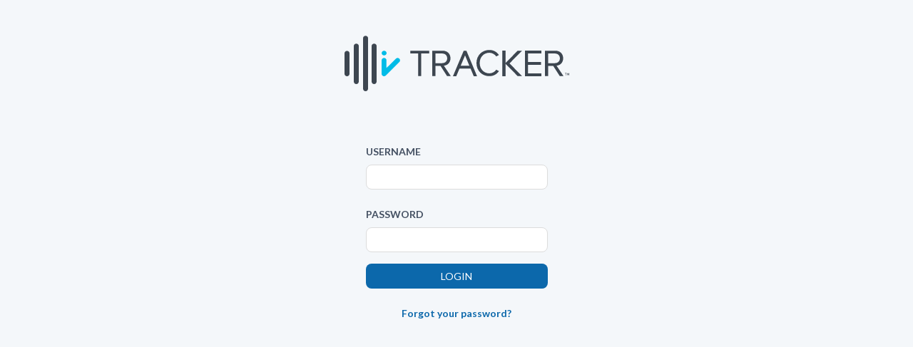

--- FILE ---
content_type: text/html; charset=utf-8
request_url: https://haightlawgroup.casemgmtsys.com/home/login
body_size: 5381
content:
<!DOCTYPE html PUBLIC "-//W3C//DTD XHTML 1.0 Strict//EN"
          "http://www.w3.org/TR/xhtml1/DTD/xhtml1-strict.dtd">
<html xmlns="http://www.w3.org/1999/xhtml" xml:lang="en" lang="en">

<head>
    <title>Tracker IMS</title>
    <link href="/StaticContent/bootstrap-css/bootstrap.min.css" rel="stylesheet"/>

    <link href="/StaticContent/bootstrap-datepicker?v=q0TvHcxx4VV0XcOZI8w7BZCj85x0oYbZDbPkyrPxzqg1" rel="stylesheet"/>

    <link href="/StaticContent/chosen.css?v=8_58_f5ce17a0" rel="Stylesheet" type="text/css" />
    <link href="/bundles/baseStyle?v=7CxZ5W_dZRPVu_YabizMse011oa4-TJq8BxFa-BPLEE1" rel="stylesheet"/>


    <script src="/bundles/new_jquery_layout?v=MJ_vbuu3DbISL02pBjo69Vsozwdafgj5NBFsr4hyn-g1"></script>

    <script src="/bundles/new_tracker_unauthLayout?v=xS2AAKkKSZz7wUEwLWZJT21KnhsTF3ltW7EjfW4C7hs1"></script>

    <script src="/bundles/bootstrap?v=ODDXToUGZhDFfzvPDa2mZ18_oaqsCZYfdaDxe9EQjvY1"></script>


</head>
<input name="__RequestVerificationToken" type="hidden" value="3IFQvnkW010DIgvP8yHJzZKcadS9GGCZ5vtob18FIKAcabBausL02RAja_37cKeVo25ySIUuNZslxrQEHbMguSjaLwZU_yD2X55hob4Xu981" />
<body>
    <div class="container-fluid scroll-full">
        <input type="hidden" id="JScriptRoot" value="" />
        <input type="hidden" id="SessionTimeout" value="90" />
        <a id="log-off-link" href="/home/logout" class="password-link-right d-none mt-4 mr-4 float-right">Log Off</a>
        <div class="logo-img d-flex justify-content-center">
                <div>
                    <svg width="315" height="78" viewBox="0 0 315 78" preserveAspectRatio="xMidYMid meet" fill="none" xmlns="http://www.w3.org/2000/svg">
  <path d="M3.5 57C1.568 57 0 55.4807 0 53.6052L0 24.7781C0 22.9025 1.568 21.3833 3.5 21.3833C5.432 21.3833 6.99825 22.9025 6.99825 24.7781L6.99825 53.6052C6.99825 55.4807 5.432 57 3.5 57" fill="#3D4650"/>
  <path d="M16.5002 68C14.5682 68 13.002 66.4715 13.002 64.5846L13.002 14.7246C13.002 12.8377 14.5682 11.3092 16.5002 11.3092C18.4322 11.3092 20.0002 12.8377 20.0002 14.7246L20.0002 64.5846C20.0002 66.4715 18.4322 68 16.5002 68" fill="#3D4650"/>
  <path d="M29.5002 78C27.5682 78 26.002 76.4671 26.002 74.5748L26.002 3.65413C26.002 1.76347 27.5682 0.230606 29.5002 0.230606C31.4322 0.230606 33.0002 1.76347 33.0002 3.65413L33.0002 74.5748C33.0002 76.4671 31.4322 78 29.5002 78" fill="#3D4650"/>
  <path d="M41.5002 68C39.5682 68 38.002 66.4715 38.002 64.5846L38.002 14.7246C38.002 12.8377 39.5682 11.3092 41.5002 11.3092C43.4322 11.3092 45.0002 12.8377 45.0002 14.7246L45.0002 64.5846C45.0002 66.4715 43.4322 68 41.5002 68" fill="#3D4650"/>
  <path d="M55.4342 57C54.9929 57 54.5465 56.9157 54.1224 56.7422C52.8398 56.2147 52.002 54.9744 52.002 53.5959V34.7134C52.002 32.8344 53.5387 31.311 55.4342 31.311C57.3297 31.311 58.8682 32.8344 58.8682 34.7134V45.3722L72.022 32.3104C73.3612 30.9791 75.5349 30.9774 76.8759 32.3053C78.2185 33.6332 78.2203 35.7886 76.8793 37.1182L57.8654 56.0007C57.2078 56.6529 56.3287 57 55.4342 57Z" fill="#00BCE7"/>
  <path d="M58.9999 24.5C58.9999 26.3048 57.4477 27.7683 55.5332 27.7683C53.6187 27.7683 52.0664 26.3048 52.0664 24.5C52.0664 22.6952 53.6187 21.2333 55.5332 21.2333C57.4477 21.2333 58.9999 22.6952 58.9999 24.5Z" fill="#00BCE7"/>
  <path d="M103.231 25.0687H92.1587V21.1294H118.709V25.0687H107.587V56.6353H103.231V25.0687Z" fill="#3D4650"/>
  <path fill-rule="evenodd" clip-rule="evenodd" d="M127.509 42.5284H134.609L143.685 56.6353H148.917L139.308 42.1553C144.165 41.7301 148.544 38.2177 148.544 31.8281C148.544 25.2822 143.9 21.1294 137.386 21.1294H123.078V56.6353H127.509V42.5284ZM127.509 25.0687H136.851C141.07 25.0687 143.953 27.8367 143.953 31.8281C143.953 35.8211 141.07 38.6429 136.851 38.6429H127.509V25.0687Z" fill="#3D4650"/>
  <path d="M185 38.5C185 27.58 192.975 20.1211 202.957 20.1211C209.347 20.1211 213.677 23.1585 216.476 27.1528L212.779 29.2315C210.773 26.248 207.129 24.065 202.957 24.065C195.403 24.065 189.541 30.0304 189.541 38.5C189.541 46.9158 195.403 52.935 202.957 52.935C207.129 52.935 210.773 50.8059 212.779 47.7685L216.53 49.8472C213.573 53.8954 209.347 56.8789 202.957 56.8789C192.975 56.8789 185 49.42 185 38.5Z" fill="#3D4650"/>
  <path d="M253 21H275.981V24.9932L257.365 24.9932V37.0207H275.614V41.0157H257.365V52.9989H275.981V56.9905H253V21Z" fill="#3D4650"/>
  <path fill-rule="evenodd" clip-rule="evenodd" d="M285.508 42.5284H292.609L301.686 56.6353H306.916L297.307 42.1553C302.166 41.7301 306.543 38.2177 306.543 31.8281C306.543 25.2822 301.898 21.1294 295.384 21.1294H281.076V56.6353H285.508V42.5284ZM285.508 25.0687H294.852C299.069 25.0687 301.951 27.8367 301.951 31.8281C301.951 35.8211 299.069 38.6429 294.852 38.6429H285.508V25.0687Z" fill="#3D4650"/>
  <path d="M225.229 39L242.695 56.7386H248.827L231.362 39L231.328 38.9815L248.795 21.2429H242.663L225.196 38.9815" fill="#3D4650"/>
  <path fill-rule="evenodd" clip-rule="evenodd" d="M161.192 46.2205L156.68 56.9108H152.034L158.251 42.1821V42.1703H158.256L167.04 21.3579L170.989 21.3663L179.659 42.1703H179.724V42.3266L185.801 56.9108H181.164L176.71 46.2205H161.192ZM175.022 42.1703L169 27.7223L162.902 42.1703H175.022Z" fill="#3D4650"/>
  <path fill-rule="evenodd" clip-rule="evenodd" d="M310.529 55.6316V52.9999H311.466V52.4766H309.062V52.9999H309.976V55.6316H310.529ZM312.42 53.5649L313.385 54.8333L314.36 53.5766V55.6316H314.894V52.4249H314.612L313.375 54.0699L312.168 52.4249H311.887V55.6316H312.42V53.5649Z" fill="#3D4650"/>
  <path d="M225.796 57H221.204V21H225.796V57Z" fill="#3D4650"/>
</svg>

                </div>
        </div>
        <div class="modal" id="forgottenpass-dialog" role="dialog" aria-hidden="true" data-backdrop="static" data-keyboard="false">
            <div id="forgottenpass-container" class="modal-dialog modal-dialog-centered" role="document">
                
<script>
    $.ajaxSetup({
        headers: { 'RequestVerificationToken': '3n9h8gEeBSgtzU98m12l5TfMMLtACAbxftJ_y2sAWfYlOGjjVxCCz3_hQc4Q6oa6LcZb6FV6fUw1KQLbeYpHy3M7r1m-1JMB8_4eixrOeq01:0YiYCO8d8Klz43I_06CDt0GwhUbaBmPnrBDzMobS4NitpL3zIlpbsZ3Q8nPaXYxgvT4k8I5ypVDfjCDnJgkIjYiXz9sXZsQs82RBx6xX23M1' }
    });
</script>

<div class="modal-content">
    <div class="modal-header">
        <h4 class="modal-title">Forgotten Credentials</h4>
        <button type="button" class="close" data-dismiss="modal" aria-label="Close">
            <span aria-hidden="true">&times;</span>
        </button>
    </div>
    <div class="modal-body">
<form action="/home/ForgottenPasswordJson?Length=4" data-ajax="true" data-ajax-method="Post" data-ajax-success="forgottenPasswordSuccess" id="forgotten-password-form" method="post">        <div>
            <ol class="progress-bar-steps">
                <li class="progress-bar-step is-current">
                    <span class="progress-bar-icon is-current"></span>
                    <span class="progress-bar-label is-current">Choose your option</span>
                </li>                
            </ol>
        </div>
            <div class="hide" data-step="1">

                <input id="SelectedTenantId" name="SelectedTenantId" type="hidden" value="" />

                <div class="row mt-2">
                    <div class="col-12 checkbox">
                        <input id="radioForgottenPassword" name="Type" onclick="disableUsername()" type="radio" value="1" />
                        <label class="display-label" for="radioForgottenPassword">I forgot my password</label>
                    </div>
                </div>
                <div class="row mt-2">
                    <div class="col-12" id="vmForgotpassword">
                        <input class="form-control" id="vmUserName" name="vmUserName" placeholder="Enter Your Username" type="text" value="" />
                        <span class="field-validation-valid" data-valmsg-for="vmUserName" data-valmsg-replace="true"></span>
                    </div>
                </div>

                <div class="row mt-2">
                </div>
                <div class="row mt-2">
                    <div class="col-12 checkbox">
                        <input id="radioForgottenUsername" name="Type" onclick="disablePassword()" type="radio" value="2" />
                        <label for="radioForgottenUsername" class="display-label">I forgot my username</label>
                    </div>
                </div>
                <div class="row mt-2">
                    <div class="col-12" id="vmForgotusername">
                        <input class="form-control" id="vmEmail" name="vmEmail" placeholder="Enter Your Primary Email Address" type="text" value="" />
                        <span class="field-validation-valid" data-valmsg-for="vmEmail" data-valmsg-replace="true"></span>
                    </div>
                </div>

            </div>           
            <div class="modal-footer">
                <button class="btn btn-link" data-dismiss="modal">Cancel</button>             
                <button type="button" id="submit-vmRetrievecredentials" name="submit-vmRetrievecredentials" class="btn btn-primary js-btn-step" data-orientation="next" onclick="retrieveCredentials()">Save</button>
            </div>
</form>    </div>

</div>
            </div>
        </div>

        <div>
            

<script src="/appScriptsJS/ForgottenPassword.js?v=8_58_f5ce17a0" type="text/javascript"></script>
<script src="/appScriptsJS/HomeIndex.js?v=8_58_f5ce17a0"></script>


<div class="container">
<form action="/home/login" method="post"><input name="__RequestVerificationToken" type="hidden" value="QbMslLhJtTJr8rdbqdgxgrnef8fw3Td1ouDUzDj8in-p52pv1k8itV5pfPzXfzrGiVaWs35whY4VEIES4fCtQZBZs12sh_CD6qOLIkoVecI1" />                <div class="row">
            <div class="col-md-12">
                <div class="row">
                    <div class="col-md-6 mx-auto">
                        <div class="row">
                            <div class="col-md-6 mx-auto">
                                <form class="form" role="form" autocomplete="off" id="formLogin" novalidate="" method="POST">
                                    <div class="form-group">
                                        
                                    </div>

                                    <div class="form-group">
                                        <div class="form-label mb-2">Username</div>
                                        <div>
                                            <input class="form-control" data-val="true" data-val-length="The field UserName must be a string with a maximum length of 127." data-val-length-max="127" data-val-required="The Username field is required." id="UserName" name="UserName" type="text" value="" />
                                            <span class="field-validation-valid" data-valmsg-for="UserName" data-valmsg-replace="true"></span>
                                        </div>
                                    </div>
                                    <div class="form-group">
                                        <div class="form-label mb-2">Password</div>
                                        <div>
                                            <input class="form-control" data-val="true" data-val-required="The Password field is required." id="Password" name="Password" type="password" />
                                            <span class="field-validation-valid" data-valmsg-for="Password" data-valmsg-replace="true"></span>
                                        </div>
                                    </div>
                                    <div class="form-group">
                                        <input class="btn btn-primary form-control" onclick="clearPreviousSessionCookies()" id="submit-login" type="submit" novalidate="" value="Login" />                                    
                                    </div>
                                </form>
                            </div>
                        </div>
                        <div class="row mt-2">
                            <div class="col-md-12 text-center">
                                <a class="password-link" href="#" id="forgotten-password-link" onclick="forgottenPasswordOpen()">Forgot your password?</a>
                            </div>
                        </div>
                        
                        <div class="row">
                            <div class="col-md-6 mx-auto">

                            </div>
                        </div>

                        <div id="DigiCertClickID_67rlQbaH" data-language="en_US"></div>
                    </div>
                </div>
            </div>
        </div>
        <input type="hidden" id="LoginSuccessful" name="LoginSuccessful" value="ViewBag.LoginSuccessful" />
</form></div>
<form action="/Home/OrganizationSSOSignUp" id="organizationSignUp" method="post">
    <input name="__RequestVerificationToken" type="hidden" value="ANC73wTX9YYiamHs4w-ywzLK1kdXFdYcMt-UwpXgJGdl5R3h3EdYQnpkOnJ7gua0OuGFAZYeuw1V1J72Re5BxIK25bxKs7EkNDmx2iHf-IU1" />
    <input type="hidden" id="organizationDomain" name="organizationDomain" />     
</form>
        </div>
    </div>
</body>
</html>

--- FILE ---
content_type: text/css; charset=utf-8
request_url: https://haightlawgroup.casemgmtsys.com/bundles/baseStyle?v=7CxZ5W_dZRPVu_YabizMse011oa4-TJq8BxFa-BPLEE1
body_size: 24244
content:
@import url(https://fonts.googleapis.com/css?family=Lato:300,300i,400,400i,700,700i,900,900i&display=swap);
.red-dot {
  height: 10px;
  width: 10px;
  background-color: red;
  border-radius: 50%;
  display: inline-block;
  margin-top: 5px;
  margin-right: 5px;
}
.red-dot-width {
  height: 10px;
  width: 10px;
  margin-right: 5px;
}
.critical-indicator {
  height: 10px;
  width: 10px;
  background-color: #D0021B;
  border-radius: 50%;
  display: inline-block;
}
.reminder-indicator {
  height: 10px;
  width: 10px;
  background-color: #4A90E2;
  border-radius: 50%;
  display: inline-block;
}
.published-indicator {
  height: 10px;
  width: 10px;
  background-color: #79A327;
  border-radius: 50%;
  display: inline-block;
}
.task-indicators-col {
  width: 70px;
}
.modal {
  overflow-y: auto;
}
.modal-open .scroll-with-fixed-banner {
  overflow: hidden;
}
body {
  font-family: 'Lato', sans-serif;
  font-size: 14px;
  background-color: #F4F7FA;
  color: #455163;
  cursor: default;
  font-weight: 400;
  overflow: hidden;
  padding-right: 0px !important;
  transition: all 0.5s ease;
  /* Styles for validation helpers
-----------------------------------------------------------*/

  /* alerts
-----------------------------------------------------------*/

  /* alphabet paging
-----------------------------------------------------------*/

  /* Styles for scrollbar
-----------------------------------------------------------*/

  scrollbar-width: thin;
}
body .title {
  font-weight: bold;
  font-size: 18px;
  text-transform: uppercase;
}
body .cursor-pointer {
  cursor: pointer;
}
body svg {
  cursor: pointer;
}
body .loader {
  display: none;
  position: fixed;
  z-index: 9999;
  top: 0;
  left: 0;
  height: 100%;
  width: 100%;
  background: rgba(255, 255, 255, 0.2) url('../StaticContent/images/icons/loading.gif') 50% 50% no-repeat;
}
body.loading {
  overflow: hidden;
}
body.loading .loader {
  display: block;
}
body .loader-small {
  height: 100px;
  width: 100px;
  background-color: rgba(255, 255, 255, 0.2);
  background-image: url('../StaticContent/images/icons/loading.gif');
  background-repeat: no-repeat;
  background-size: cover;
  margin: auto;
}
body.left-nav-margin #body-content {
  margin-left: 50px;
}
body.locked-menu #body-content {
  margin-left: 150px;
}
body img.centered {
  display: block;
  margin: auto auto;
}
body .text-align-right {
  text-align: right !important;
}
body .app-text {
  font-family: 'Lato', sans-serif;
  font-size: 14px;
  text-transform: none;
  font-weight: normal;
}
body .content-center {
  margin-top: 2px;
}
body .nav-divider {
  height: 2px;
  margin: 0.5rem 0;
  overflow: hidden;
  border-top: 1.5px solid #455163;
  opacity: 0.2;
}
body .nav-divider.slim {
  border-top: 1px solid #455163;
  opacity: 0.1;
}
body .width-auto {
  width: auto;
}
body .fill {
  height: 100%;
}
body .vertical-nav-divider {
  margin: 0.5rem 0;
  border-left: 1.5px solid rgba(69, 81, 99, 0.2);
}
body .vertical-nav-divider.slim {
  border-top: 1px solid rgba(69, 81, 99, 0.2);
}
body .progress-bar {
  background-color: #0C68AB;
}
body .progress {
  background-color: #848484;
}
body .file-wrapper input {
  filter: alpha(opacity=1);
  -moz-opacity: 0.01;
  opacity: 0.01;
  cursor: pointer;
  position: absolute;
  right: 0;
  top: 0;
  width: auto;
  height: 100%;
}
body .file-wrapper .selectFile {
  position: relative;
  overflow: hidden;
  float: left;
}
body .file-wrapper span {
  cursor: pointer;
}
body .file-select {
  float: left;
}
body .file-select input {
  filter: alpha(opacity=1);
  -moz-opacity: 0.01;
  opacity: 0.01;
  cursor: pointer;
  width: 1px;
  height: 1px;
}
body .file-select .selectFile {
  position: relative;
  overflow: hidden;
  float: left;
}
body .dropdown-item,
body .dropdown-item.active,
body .dropdown-item:active {
  color: #0C68AB;
  font-size: 14px;
  font-family: 'Lato', sans-serif;
  background-color: white;
}
body .dropdown-item:hover,
body .dropdown-item:focus {
  background-color: rgba(12, 104, 171, 0.1);
}
body .errormessage {
  color: #CF5555;
  padding: 0.5rem;
  margin: 0 2rem 1rem 2rem;
  text-align: center;
}
body .errormessage:before {
  float: left;
  padding-bottom: 0.5rem;
  padding-right: 0.5rem;
}
body .ui-sortable-helper {
  opacity: 1;
  background-color: #FFFFFF;
}
body .col-truncate {
  white-space: nowrap;
  overflow: hidden;
  text-overflow: ellipsis;
  width: 200px;
  display: inline-block;
}
body .div-truncate {
  white-space: nowrap;
  overflow: hidden;
  text-overflow: ellipsis;
  width: 350px;
  display: inline-block;
}
body .cell-truncate {
  display: table-cell;
  max-width: 1px;
  white-space: nowrap;
  text-overflow: ellipsis;
  overflow: hidden;
}
body .min-30 {
  min-width: 30%;
}
body .min-40 {
  min-width: 40%;
}
body .w-200 {
  width: 200px !important;
}
body .col-2-width {
  width: 16.666667%;
}
body .col-3-width {
  width: 25%;
}
body .col-4-width {
  width: 33.333333%;
}
body .col-5-width {
  width: 41.666667%;
}
body .single-icon-col {
  width: 52px;
}
body .two-icons-col {
  width: 87px;
}
body .three-icons-col {
  width: 122px;
}
body .four-icons-col {
  width: 160px;
}
body .five-icons-col {
  width: 200px;
}
body .vertical-align-middle {
  display: flex;
  align-items: center;
}
body .vertical-align-top {
  vertical-align: top;
}
body .profile-editable-details .row:not(.not-hoverable):hover {
  background-color: rgba(12, 104, 171, 0.1);
}
body .profile-editable-details .row span.form-inline {
  height: 100%;
}
body .profile-editable-details .row .editable-data,
body .profile-editable-details .row .long-editable-data,
body .profile-editable-details .row .editable-data-hr,
body .profile-editable-details .row .long-editable-data-hr {
  width: 100%;
  min-height: 29px;
  padding-top: 5.5px;
}
body .profile-editable-details .row .form-control-sm,
body .profile-editable-details .row .form-control {
  width: calc(100% - 30px);
}
body .profile-editable-details .row .form-label {
  padding-top: 0.4rem;
  padding-bottom: 0.4rem;
}
body .displayRefNumNoOverflow {
  max-width: 200px;
  white-space: nowrap;
  overflow: hidden;
  text-overflow: ellipsis;
  display: block;
}
body #edit-individual-form .form-control-sm,
body #edit-organization-form .form-control-sm,
body #edit-individual-form .form-control,
body #edit-organization-form .form-control {
  width: 100%;
}
body textarea {
  min-height: 45px !important;
}
body input[type="text"],
body textarea,
body .form-control,
body .form-control-sm {
  border: 1px solid #DCDCDC;
  border-radius: 8px;
  box-shadow: none;
  -webkit-box-shadow: none;
  -moz-box-shadow: none;
}
body input[type="text"]:focus,
body textarea:focus,
body .form-control:focus,
body .form-control-sm:focus {
  border: 1px solid #0C68AB;
  border-radius: 8px;
  box-shadow: none;
  -webkit-box-shadow: none;
  -moz-box-shadow: none;
  outline: none;
}
body .efileForm input[type="text"].input-validation-error,
body .form-control.input-validation-error,
body .form-control-sm.input-validation-error {
  border: 1px solid #EF4D4D;
}
body .efileForm input[type=checkbox] + input[type=hidden] + label {
  pointer-events: none;
}
body .form-inline:focus {
  outline: none;
}
body input[type=text]::-ms-clear {
  display: none;
}
body .calendar-icon {
  background-image: url("data:image/svg+xml,%3Csvg viewBox='0 0 48 48' fill='none' xmlns='http://www.w3.org/2000/svg'%3E%3Cpath fill-rule='evenodd' clip-rule='evenodd' d='M16 19C14.3431 19 13 20.3431 13 22C13 23.6569 14.3431 25 16 25C17.6569 25 19 23.6569 19 22C19 20.3431 17.6569 19 16 19ZM15 22C15 22.5523 15.4477 23 16 23C16.5523 23 17 22.5523 17 22C17 21.4477 16.5523 21 16 21C15.4477 21 15 21.4477 15 22Z' fill='%230C68AB'/%3E%3Cpath fill-rule='evenodd' clip-rule='evenodd' d='M21 22C21 20.3431 22.3431 19 24 19C25.6569 19 27 20.3431 27 22C27 23.6569 25.6569 25 24 25C22.3431 25 21 23.6569 21 22ZM24 23C23.4477 23 23 22.5523 23 22C23 21.4477 23.4477 21 24 21C24.5523 21 25 21.4477 25 22C25 22.5523 24.5523 23 24 23Z' fill='%230C68AB'/%3E%3Cpath fill-rule='evenodd' clip-rule='evenodd' d='M16 27C14.3431 27 13 28.3431 13 30C13 31.6569 14.3431 33 16 33C17.6569 33 19 31.6569 19 30C19 28.3431 17.6569 27 16 27ZM15 30C15 30.5523 15.4477 31 16 31C16.5523 31 17 30.5523 17 30C17 29.4477 16.5523 29 16 29C15.4477 29 15 29.4477 15 30Z' fill='%230C68AB'/%3E%3Cpath fill-rule='evenodd' clip-rule='evenodd' d='M21 30C21 28.3431 22.3431 27 24 27C25.6569 27 27 28.3431 27 30C27 31.6569 25.6569 33 24 33C22.3431 33 21 31.6569 21 30ZM24 31C23.4477 31 23 30.5523 23 30C23 29.4477 23.4477 29 24 29C24.5523 29 25 29.4477 25 30C25 30.5523 24.5523 31 24 31Z' fill='%230C68AB'/%3E%3Cpath fill-rule='evenodd' clip-rule='evenodd' d='M32 27C30.3431 27 29 28.3431 29 30C29 31.6569 30.3431 33 32 33C33.6569 33 35 31.6569 35 30C35 28.3431 33.6569 27 32 27ZM31 30C31 30.5523 31.4477 31 32 31C32.5523 31 33 30.5523 33 30C33 29.4477 32.5523 29 32 29C31.4477 29 31 29.4477 31 30Z' fill='%230C68AB'/%3E%3Cpath fill-rule='evenodd' clip-rule='evenodd' d='M29 22C29 20.3431 30.3431 19 32 19C33.6569 19 35 20.3431 35 22C35 23.6569 33.6569 25 32 25C30.3431 25 29 23.6569 29 22ZM32 23C31.4477 23 31 22.5523 31 22C31 21.4477 31.4477 21 32 21C32.5523 21 33 21.4477 33 22C33 22.5523 32.5523 23 32 23Z' fill='%230C68AB'/%3E%3Cpath fill-rule='evenodd' clip-rule='evenodd' d='M15 6C13.8954 6 13 6.89543 13 8H12C9.79086 8 8 9.79086 8 12V36C8 38.2091 9.79086 40 12 40H36C38.2091 40 40 38.2091 40 36V12C40 9.79086 38.2091 8 36 8L35 8C35 6.89543 34.1046 6 33 6C31.8954 6 31 6.89543 31 8L17 8C17 6.89543 16.1046 6 15 6ZM31 10H17C17 11.1046 16.1046 12 15 12C13.8954 12 13 11.1046 13 10L12 10C10.8954 10 10 10.8954 10 12L10 14L38 14V12C38 10.8954 37.1046 10 36 10L35 10C35 11.1046 34.1046 12 33 12C31.8954 12 31 11.1046 31 10ZM10 16V36C10 37.1046 10.8954 38 12 38H36C37.1046 38 38 37.1046 38 36V16H10Z' fill='%230C68AB'/%3E%3C/svg%3E");
  background-repeat: no-repeat;
  background-position: right 10px center;
  background-size: 24px 24px;
  background-color: white;
}
body .form-control,
body .form-control-sm {
  font-size: 14px;
  font-family: 'Lato', sans-serif;
  background-clip: border-box;
}
body #reports-nav-tabContent {
  height: 86vh;
  overflow-y: auto;
  overflow-x: hidden;
  width: 100%;
}
body #resources-nav-tabContent {
  height: calc(100vh - 200px);
  overflow-y: scroll;
  overflow-x: hidden;
  scrollbar-width: thin;
  scrollbar-color: rgba(0, 0, 0, 0.5) #C7CFDA;
}
body #custom-fields-nav-tabContent {
  height: calc(96vh - 200px);
  overflow-y: scroll;
  overflow-x: scroll;
  scrollbar-width: thin;
  scrollbar-color: rgba(0, 0, 0, 0.5) #C7CFDA;
}
body .addDraftFilling ul {
  list-style-type: none;
}
body .addDraftFilling ul li {
  padding-top: 10px;
  padding-bottom: 10px;
  border-top: 1px solid rgba(69, 81, 99, 0.1);
  cursor: move;
}
body #myTab {
  list-style-type: none;
  padding-left: 0;
}
body #myTab li {
  cursor: move;
}
body .selected-files-list ul {
  list-style-type: none;
  padding-left: 0;
}
body .selected-files-list ul li {
  border-top: 1px solid rgba(69, 81, 99, 0.1);
  cursor: move;
}
body .scroll-with-fixed-banner {
  height: calc(100vh - 280px);
  overflow-y: scroll;
  overflow-x: hidden;
  scrollbar-width: thin;
  scrollbar-color: rgba(0, 0, 0, 0.5) #C7CFDA;
}
body .scroll-with-fixed-menu {
  height: calc(100vh - 70px);
  overflow-y: scroll;
  overflow-x: hidden;
  scrollbar-width: thin;
  scrollbar-color: rgba(0, 0, 0, 0.5) #C7CFDA;
}
body .scroll-with-extra-menu {
  height: calc(100vh - 300px);
  overflow-y: scroll;
  overflow-x: hidden;
  scrollbar-width: thin;
  scrollbar-color: rgba(0, 0, 0, 0.5) #C7CFDA;
}
body .scroll-full {
  height: 100vh;
  overflow-y: scroll;
  overflow-x: hidden;
  scrollbar-width: thin;
  scrollbar-color: rgba(0, 0, 0, 0.5) #C7CFDA;
}
body .hide {
  display: none;
}
body a {
  color: #0C68AB;
  text-decoration: none;
  outline: none;
  cursor: pointer;
}
body a:hover {
  text-decoration: none;
  outline: none;
  color: #1C2955;
}
body .sub-header {
  text-transform: uppercase;
  font-size: 14px;
  font-weight: bold;
  text-decoration: none;
  margin-top: 10px;
}
body .table-header {
  font-size: 14px;
  font-weight: bold;
  color: #70819A;
  text-transform: uppercase;
}
body .walk-me-space {
  margin-bottom: 116px;
}
body #state-individuals-tab,
body #state-organizations-tab {
  height: 200px;
  overflow-y: auto;
  overflow-x: hidden;
  margin-right: 3px;
  scrollbar-width: thin;
}
body .menu-search-container {
  width: 60%;
}
body .searchForm #searchtext {
  color: #FFFFFF;
}
body .searchForm #searchtext,
body .searchForm #searchtextDialog {
  width: calc(100% - 70px);
  background: transparent;
  border: none;
  padding-left: 2px;
  margin-top: 10px;
}
body .searchForm #searchtext:focus,
body .searchForm #searchtextDialog:focus {
  border: none;
  box-shadow: none;
  outline: none;
}
body .searchForm span {
  position: relative;
  left: 5px;
  margin-right: 15px;
  cursor: pointer;
  width: 36px;
  height: 100%;
  display: inline-block;
}
body .searchForm.open .expand-search-icon svg {
  transform: rotate(180deg);
  -ms-transform: rotate(180deg);
  -moz-transform: rotate(180deg);
  -webkit-transform: rotate(180deg);
  -o-transform: rotate(180deg);
}
body #sortable-columns {
  list-style-type: none;
  margin: 0;
  padding: 0;
}
body #sortable-columns li {
  padding: 5px;
  background: none;
}
body .highlightText {
  text-decoration: underline;
  font-weight: bold;
}
body .filter-fields .filter-div {
  display: inline-flex;
  box-shadow: 0 2px 9px #B0BAC5;
  -webkit-box-shadow: 0 2px 9px #B0BAC5;
  -moz-box-shadow: 0 2px 9px #B0BAC5;
  margin: 3px;
  padding: 5px;
  margin-top: 5px;
}
body .form-label {
  font-weight: bold;
  font-size: 14px;
  text-align: left;
  vertical-align: middle;
  padding-top: 0.5rem;
  text-transform: uppercase;
}
body .display-label {
  font-weight: bold;
  text-align: left;
  vertical-align: middle;
  text-transform: uppercase;
  white-space: nowrap;
}
body .reportsGroup {
  width: 100%;
}
body .custom-overflow {
  overflow: visible !important;
}
body .questSummary h4 {
  color: #EF4D4D;
}
body .questSummary ul {
  list-style-type: none;
  padding-left: 0;
}
body .questSummary ul li span {
  color: #EF4D4D;
}
body .questSummary ul li a {
  color: #EF4D4D;
  font-size: bold;
  padding-left: 10px;
}
body .report-settings {
  vertical-align: middle;
  float: left;
  width: 15px;
  height: 15px;
  margin: 0.5rem;
  background-image: url('../StaticContent/images/icons/expand.svg');
  background-size: 11px 6px;
  background-position: center;
  background-repeat: no-repeat;
  cursor: pointer;
}
body .app-header {
  text-transform: uppercase;
  font-size: 16px;
  font-weight: bold;
  text-decoration: none;
}
body .page-title {
  font-size: 24px;
  margin: 16px;
  margin-bottom: 0px;
}
body .step-enabled {
  color: #0C68AB;
  cursor: pointer;
  border: solid 1px #0C68AB;
  padding-left: 5px;
  padding-right: 5px;
}
body .step-disabled {
  background-color: #0C68AB;
  color: white;
  cursor: default;
  border: solid 1px #455163;
  padding-left: 5px;
  padding-right: 5px;
}
body .print-section {
  page-break-inside: avoid;
}
body .gutters-right {
  margin-right: -15px;
}
body .workflow-details .step-header {
  padding-left: 39px;
}
body .workflow-details .tasks-container .tasks-header {
  opacity: 0.6;
}
body .workflow-details .stage-name {
  font-size: medium;
  font-weight: bold;
  text-align: left;
  vertical-align: middle;
}
body .workflow-details .task-row:hover {
  background-color: rgba(12, 104, 171, 0.1);
}
body .overview-navigation-container {
  z-index: 1;
}
body .field-validation-error {
  color: #EF4D4D;
}
body .field-validation-valid {
  display: none;
}
body .input-validation-error {
  border: 1px solid #EF4D4D;
  background-color: #ffeeee;
  border-radius: 8px;
}
body .validation-summary-errors {
  font-weight: bold;
  color: #EF4D4D;
}
body .validation {
  color: #EF4D4D;
}
body .validation-summary-valid {
  display: none;
}
body .alert-info {
  background-color: #3890AE;
  color: #FFFFFF;
}
body .alert-error {
  background-color: #CF5555;
  color: #FFFFFF;
}
body .alphabetTable,
body .alphabetTableSmallWithNA,
body .alphabetTableLarge,
body .alphabetTableSmall {
  display: inline-block;
  font-size: 16px;
}
body .alphabetTable div,
body .alphabetTableSmallWithNA div,
body .alphabetTableLarge div,
body .alphabetTableSmall div {
  display: inline-block;
  margin: 3px;
}
body .alphabetTable .enabledLetter,
body .alphabetTableSmallWithNA .enabledLetter,
body .alphabetTableLarge .enabledLetter,
body .alphabetTableSmall .enabledLetter {
  color: #0C68AB;
  cursor: pointer;
}
body .alphabetTable .selectedLetter,
body .alphabetTableSmallWithNA .selectedLetter,
body .alphabetTableLarge .selectedLetter,
body .alphabetTableSmall .selectedLetter {
  color: #0C68AB;
  font-weight: bold;
}
body .alphabetTable .disabledLetter,
body .alphabetTableSmallWithNA .disabledLetter,
body .alphabetTableLarge .disabledLetter,
body .alphabetTableSmall .disabledLetter {
  color: #848484;
}
body .summary-list {
  padding: 0;
  font-size: 13px;
}
body .text-box-lines.form-control {
  border: none;
  border-bottom: 1px solid #DCDCDC;
  border-radius: 0px;
}
body .text-box-lines.form-control:focus {
  border-radius: 0px;
  border: none;
  border-bottom: 1px solid #0C68AB;
}
body ::-webkit-scrollbar {
  width: 8px;
  height: 8px;
}
body ::-webkit-scrollbar-track {
  -webkit-box-shadow: inset 0 0 6px rgba(0, 0, 0, 0.3);
  border-radius: 8px;
}
body ::-webkit-scrollbar-thumb {
  border-radius: 10px;
  -webkit-box-shadow: inset 0 0 6px rgba(0, 0, 0, 0.5);
  background-color: #C7CFDA;
  height: 50px;
}
@media (max-width: 1200px) {
  body {
    font-size: 12px;
  }
  body .form-label {
    font-size: 12px;
  }
}
@media (max-height: 800px) {
  body #reports-nav-tabContent {
    height: 80vh;
  }
}
body .logo-img {
  padding: 4%;
}
body .password-link {
  color: #0C68AB;
  margin: 0 12rem 1rem 12rem;
  font-weight: bold;
}
@media (min-width: 1025px) and (max-width: 1280px) {
  body .password-link {
    margin: 0 10rem 1rem 10rem;
  }
}
@media (min-width: 768px) and (max-width: 1024px) and (orientation: landscape) {
  body .password-link {
    margin: 0 10rem 1rem 10rem;
  }
}
@media (min-width: 768px) and (max-width: 1024px) {
  body .password-link {
    margin: 0 6rem 1rem 6rem;
  }
}
@media (min-width: 481px) and (max-width: 767px) {
  body .password-link {
    margin: 0 8rem 1rem 8rem;
  }
}
@media (min-width: 320px) and (max-width: 480px) {
  body .password-link {
    margin: 0 6rem 1rem 8rem;
  }
}
body .password-link-right {
  color: #0C68AB;
  margin-top: 6px;
  text-align: right;
  font-weight: bold;
}
body .showTextMessage {
  text-align: center;
}
body .textAreaError {
  display: block;
  margin: auto;
}
body .logout-title {
  text-align: center;
  font-size: 36px;
  line-height: 43px;
}
body .login-loading {
  z-index: 1000;
  top: 0;
  left: 0;
  height: 50%;
  width: 100%;
  background: rgba(255, 255, 255, 0.2) url('../StaticContent/images/icons/loading.gif');
  background-size: 35px 35px;
  background-position: center;
  background-repeat: no-repeat;
}
body .full-control {
  width: 100%;
}
body .body-block-workspace {
  max-height: calc(90vh);
  overflow-y: auto;
  overflow-x: hidden;
  display: inline-block;
  scrollbar-width: thin;
  width: 100%;
}
body .body-block-350 {
  max-height: 350px;
  overflow-y: auto;
  overflow-x: hidden;
  display: inline-block;
  scrollbar-width: thin;
  width: 100%;
}
body .body-block-200 {
  max-height: 200px;
  overflow-y: auto;
  overflow-x: hidden;
  display: inline-block;
  scrollbar-width: thin;
  width: 100%;
}
body .body-block-100 {
  max-height: 100px;
  overflow-y: auto;
  overflow-x: hidden;
  display: inline-block;
  scrollbar-width: thin;
  width: 100%;
}
body .body-block-fixed-300 {
  max-height: 300px;
  overflow-y: auto;
  overflow-x: hidden;
  display: inline-block;
  scrollbar-width: thin;
  width: 100%;
  height: 300px;
}
body .mt-checkbox {
  margin-top: 0.4rem !important;
}
body .sortable-selected {
  background-color: rgba(12, 104, 171, 0.1);
}
body .search-assign-item {
  border: 1px solid #DCDCDC;
  border-radius: 8px;
  box-shadow: none;
  -webkit-box-shadow: none;
  -moz-box-shadow: none;
}
body .search-assign-item input[type="text"] {
  border: none;
}
body .search-assign-item input[type="text"]:focus {
  border: none;
  box-shadow: none;
  outline: none;
}
body .org-details-truncate {
  overflow: hidden;
  text-overflow: ellipsis;
  white-space: nowrap;
  max-width: 500px;
}
body .org-name-truncate {
  display: inline-flex;
}
body .org-name-truncate div {
  text-overflow: ellipsis;
  overflow: hidden;
  white-space: nowrap;
  max-width: 30ch;
}
body .selectable-item {
  min-height: 35px;
  align-items: center;
  display: flex;
  justify-content: space-between;
}
body .selectable-item.active,
body .selectable-item:hover {
  background-color: rgba(12, 104, 171, 0.1);
}
body .border-bottom {
  border-bottom: 1px solid #DCDCDC !important;
}
body .border-top {
  border-top: 1px solid #DCDCDC !important;
}
body .sortable-item {
  cursor: move;
  border-bottom: 1px solid #DCDCDC;
  height: 35px;
  display: flex;
  align-items: center;
}
body .sortable-item.flexible-height {
  min-height: 35px;
  max-height: 70px;
  height: auto;
}
body .sub-item {
  width: 90%;
}
body .w-100-with-icon {
  width: calc(100% - 30px);
}
body .text-break {
  word-break: break-word !important;
  overflow-wrap: break-word !important;
  white-space: normal;
}
@supports not (-ms-high-contrast: none) {
  /* Non-IE styles here */
  word-break: break-all !important;
}
body .error-message-with-border {
  border: 1px solid #f00;
  border-radius: 8px;
  color: #f00;
  padding: 10px;
}
body .error-message-with-border svg path {
  fill: #f00;
}
body .tooltip-custom .title {
  color: #455163;
  font-size: 13px;
  background-color: rgba(12, 104, 171, 0.1);
}
body .tooltip-custom .tooltip-inner {
  padding: 0px;
}
body .tooltip-custom ul {
  list-style-type: none;
  padding-inline-start: 5px;
}
body .different-checkbox-item {
  border: 1px solid #ff9999;
}
body .display-carriage-returns {
  white-space: pre-line;
}
body .checkbox .bp-inherit {
  background-position: inherit !important;
}
body .checkbox .sm-label {
  font-size: 14px;
}
body .checkbox .categ-sub-header {
  font-size: 18px;
}
body .tableFixHead {
  overflow-y: auto;
  height: 100px;
}
body .tableFixHead thead th {
  position: sticky;
  top: 0;
  background: #eee;
}
body a.disabled-link {
  color: #848484 !important;
}
@media print {
  .scroll-with-fixed-menu {
    overflow-y: visible !important;
    overflow-x: visible !important;
  }
}
.normal-whitespace {
  white-space: normal;
}
.label-disable {
  color: darkgray;
}
body .app-icon {
  cursor: pointer;
  color: #0C68AB;
  display: inline-block;
}
body .app-icon svg {
  width: 28px;
  height: 28px;
}
body .app-icon svg path {
  fill: #0C68AB;
}
body .app-icon.not-clickable {
  cursor: default;
}
body .app-icon.not-clickable svg {
  cursor: default;
}
body .app-icon.disabledsvg {
  cursor: default;
}
body .app-icon.disabledsvg svg {
  cursor: default;
}
body .app-icon.disabledsvg svg path {
  fill: #848484;
}
body .app-icon:hover {
  color: #0C68AB;
}
body .app-icon svg use {
  pointer-events: none;
}
body .transform-180 {
  transform: rotate(180deg);
  -ms-transform: rotate(180deg);
  -moz-transform: rotate(180deg);
  -webkit-transform: rotate(180deg);
  -o-transform: rotate(180deg);
}
body .transform-90 {
  transform: rotate(90deg);
  -ms-transform: rotate(90deg);
  -moz-transform: rotate(90deg);
  -webkit-transform: rotate(90deg);
  -o-transform: rotate(90deg);
}
body .transform-neg-90 {
  transform: rotate(-90deg);
  -ms-transform: rotate(-90deg);
  -moz-transform: rotate(-90deg);
  -webkit-transform: rotate(-90deg);
  -o-transform: rotate(-90deg);
}
body .text-icon {
  display: inline-block;
}
body .text-icon svg {
  width: 20px;
  height: 20px;
  margin-bottom: 3px;
}
body .text-icon svg path {
  fill: #455163;
}
body .svg-icons svg .base-icon-color {
  fill: #0C68AB;
}
body .comment-alert svg path {
  fill: #EF4D4D;
}
body .lock-icon {
  vertical-align: middle;
  float: left;
  width: 18px;
  height: 18px;
  background-image: url('../StaticContent/FormImages/lock-3-gray.svg');
  background-size: 18px 18px;
  background-position: center;
  background-repeat: no-repeat;
  cursor: pointer;
}
body .lock-icon.fluid {
  width: 100%;
}
body .alert-icon {
  vertical-align: middle;
  float: left;
  width: 18px;
  height: 18px;
  background-image: url('../StaticContent/FormImages/interface-alert-diamond-red-white.svg');
  background-size: 18px 18px;
  background-position: center;
  background-repeat: no-repeat;
  cursor: pointer;
}
body .alert-icon.fluid {
  width: 100%;
}
body .alert-red-icon {
  vertical-align: middle;
  float: left;
  width: 18px;
  height: 18px;
  background-image: url('../StaticContent/FormImages/interface-alert-diamond-red.svg');
  background-size: 18px 18px;
  background-position: center;
  background-repeat: no-repeat;
  cursor: pointer;
}
body .alert-red-icon.fluid {
  width: 100%;
}
body .confirmed-icon {
  vertical-align: middle;
  float: left;
  width: 18px;
  height: 18px;
  background-image: url('../StaticContent/FormImages/check-circle-2-green.svg');
  background-size: 18px 18px;
  background-position: center;
  background-repeat: no-repeat;
  cursor: pointer;
}
body .confirmed-icon.fluid {
  width: 100%;
}
body .toggle-icon svg {
  width: 28px;
  height: 28px;
}
body .toggle-icon-access-on .off,
body .bookmark-on .off,
body .favorite-on .off {
  display: none;
}
body .toggle-icon-access-on .on svg path,
body .bookmark-on .on svg path,
body .favorite-on .on svg path {
  fill: #55BF0D;
}
body .toggle-icon-access-off .on,
body .bookmark-off .on,
body .favorite-off .on {
  display: none;
}
body .toggle-icon-access-off .off svg path,
body .bookmark-off .off svg path,
body .favorite-off .off svg path {
  fill: #455163;
}
body .next-page-enabled,
body .previous-page-enabled,
body .last-page-enabled,
body .first-page-enabled {
  display: inline-block;
  width: 28px;
  height: 28px;
}
body .next-page-enabled svg path,
body .previous-page-enabled svg path,
body .last-page-enabled svg path,
body .first-page-enabled svg path {
  fill: #0C68AB;
}
body .next-page-disabled,
body .previous-page-disabled,
body .last-page-disabled,
body .first-page-disabled,
body .app-icon-disabled {
  display: inline-block;
  width: 28px;
  height: 28px;
  cursor: default;
}
body .next-page-disabled svg path,
body .previous-page-disabled svg path,
body .last-page-disabled svg path,
body .first-page-disabled svg path,
body .app-icon-disabled svg path {
  fill: #848484;
}
body .remove-filter {
  margin-left: 5px;
}
body .remove-filter svg {
  width: 20px;
  height: 20px;
}
body .no-messages-icon {
  vertical-align: middle;
  float: left;
  width: 20px;
  height: 25px;
  background-image: url('../StaticContent/images/icons/icon-empty-envelope.svg');
  background-size: 20px 25px;
  background-position: center;
  background-repeat: no-repeat;
  cursor: pointer;
}
body .no-messages-icon.fluid {
  width: 100%;
}
body .move-down-icon svg {
  transform: rotate(180deg);
  -ms-transform: rotate(180deg);
  -moz-transform: rotate(180deg);
  -webkit-transform: rotate(180deg);
  -o-transform: rotate(180deg);
}
body .move-up-disabled-icon {
  opacity: 0.3;
}
body .move-down-disabled-icon {
  opacity: 0.3;
}
body .move-down-disabled-icon svg {
  transform: rotate(180deg);
  -ms-transform: rotate(180deg);
  -moz-transform: rotate(180deg);
  -webkit-transform: rotate(180deg);
  -o-transform: rotate(180deg);
}
body .cursor-default {
  cursor: default;
}
body .cursor-default svg {
  cursor: default;
}
body .resource-icon svg {
  width: 36px;
  height: 36px;
}
body .card {
  border: none;
  background-color: #FFFFFF;
  margin: 1rem 0rem;
  box-shadow: 0 2px 6px 0 rgba(176, 186, 197, 0.6);
  border-radius: 8px;
}
body .card .card-header {
  border: none;
  font-family: 'Lato', sans-serif;
  font-weight: bold;
  font-size: 18px;
  text-transform: uppercase;
  color: #455163;
  background-color: #FFFFFF;
  padding: 1.25rem 1.25rem 0 1.25rem;
  border-radius: 8px 8px 0 0;
}
body .card .card-body {
  padding-top: 1rem;
  padding-bottom: 1rem;
}
body .card.card-no-shadow {
  box-shadow: none;
  background-color: transparent;
  margin-bottom: 0;
}
body .card.card-no-shadow .card-header {
  background-color: transparent;
}
body .card.overview-card {
  background-color: #F4F7FA;
}
body .card.overview-card .overview-card-header {
  background-color: #F4F7FA;
}
body .card-margin {
  margin-right: 24px;
}
body .accordion .card .card-header {
  font-size: 14px;
  color: #455163;
}
body .accordion .card .card-header span {
  cursor: pointer;
}
body .accordion .card .card-header .accordion-expand {
  vertical-align: middle;
  float: left;
  width: 25px;
  height: 22px;
  margin-right: 0.5rem;
  background-image: url('../StaticContent/images/icons/expand.svg');
  background-size: 11px 6px;
  background-position: center;
  background-repeat: no-repeat;
  cursor: pointer;
}
body .accordion .card .card-header span[aria-expanded="true"] .accordion-expand {
  background-image: url('../StaticContent/images/icons/collapse.png');
}
body .accordion .card .card-header .emerge-card-header {
  display: inline-block;
  width: 64%;
}
body .accordion .card .card-header .full-width-inline-block {
  display: inline-block;
  width: 100%;
}
body .accordion .header {
  font-size: 14px;
  color: #455163;
}
body .accordion .header span {
  cursor: pointer;
}
body .accordion .header .accordion-expand {
  vertical-align: middle;
  float: left;
  width: 25px;
  height: 22px;
  margin-right: 0.5rem;
  background-image: url('../StaticContent/images/icons/expand.svg');
  background-size: 11px 6px;
  background-position: center;
  background-repeat: no-repeat;
  cursor: pointer;
}
body .accordion .header span[aria-expanded="true"] .accordion-expand {
  background-image: url('../StaticContent/images/icons/collapse.png');
}
body .accordion .card-radius:not(:first-of-type) .card-header:first-child {
  border-radius: 8px;
}
body .accordion .card-radius:not(:first-of-type):not(:last-of-type) {
  border-radius: 8px;
}
body .accordion .card-radius:first-of-type {
  border-radius: 8px;
}
body .accordion .card-radius:last-of-type {
  border-radius: 8px;
}
body .modal-center .modal-dialog {
  -webkit-transform: translate(0, -30%);
  -o-transform: translate(0, -30%);
  transform: translate(0, -30%);
  top: 30%;
  margin: 0 auto;
}
body .modal-right .modal-dialog {
  position: fixed;
  margin: auto;
  height: 100%;
  -webkit-transform: translate3d(0%, 0, 0);
  -ms-transform: translate3d(0%, 0, 0);
  -o-transform: translate3d(0%, 0, 0);
  transform: translate3d(0%, 0, 0);
}
body .modal-right .modal-content {
  height: 100%;
  overflow-y: auto;
}
body .modal-right.show .modal-dialog {
  right: 0;
}
body #dialogErrors {
  max-height: 192px;
  max-width: 480px;
  overflow: hidden;
}
body #dialogErrors .modal-body {
  padding-top: 0;
}
body .modal-header {
  text-transform: uppercase;
  font-size: 16px;
  font-weight: bold;
  text-decoration: none;
}
body .modal-header.slim {
  text-transform: none;
}
body .modal-dialog {
  overflow-y: initial !important;
}
body .modal-footer,
body .btn-toolbar {
  border-top: none;
  padding: 1.5rem;
}
body .modal-footer :not(:last-child),
body .btn-toolbar :not(:last-child) {
  margin-right: 1.5rem;
}
body .modal-body {
  padding: 1.5rem;
  padding-bottom: 0;
}
body .modal-body .bootbox-body {
  word-break: break-word;
}
body .modal-body .modal-footer {
  padding: 0;
  padding-top: 1.5rem;
  padding-bottom: 1.5rem;
}
body .modal-dialog-scrollable > .modal-content > form {
  overflow-y: auto;
}
body .modal-dialog-scrollable > .modal-content > form .modal-body {
  overflow-y: visible;
}
@media (min-width: 768px) {
  body .modal-xxl {
    max-width: 90%;
  }
  body .modal-l {
    width: 21%;
    max-width: 400px;
  }
}
body .bootbox-alert .modal-body .bootbox-close-button {
  display: none;
}
body .dropdown-menu {
  box-shadow: 0 33px 26px rgba(176, 186, 197, 0.6);
  -webkit-box-shadow: 0 33px 26px rgba(176, 186, 197, 0.6);
  -moz-box-shadow: 0 33px 26px rgba(176, 186, 197, 0.6);
}
body .nav-pills a {
  color: #455163;
  font-weight: normal;
}
body .nav-pills .nav-link {
  border-radius: 0;
}
body .nav-pills .nav-link.active {
  color: #0C68AB;
  background-color: transparent;
  font-weight: 900;
}
body .nav-link {
  cursor: pointer;
}
body .mega-menu-container {
  margin-left: -3px;
  margin-right: -3px;
  position: relative;
  z-index: 20;
  background-color: #FFFFFF;
  margin-left: -15px;
  margin-right: -15px;
  border-radius: 0;
  border: 1px solid white;
  border-bottom: 1px solid #E6E6E6;
  border-left: 1px solid #E6E6E6;
}
body .mega-menu-container .mega-menu-section-title {
  font-size: 24px;
}
body .mega-menu-container.bordered-megamenu:hover {
  border: 1px solid rgba(12, 104, 171, 0.3);
}
body .mega-menu-container #mega-menu-content {
  position: absolute;
  width: 100%;
  z-index: 20;
  margin-top: -8px;
  padding-top: 8px;
  background-color: #FFFFFF;
  box-shadow: 0px 30px 28px -30px #B0BAC5;
  -webkit-box-shadow: 0px 30px 28px -30px #B0BAC5;
  -moz-box-shadow: 0px 30px 28px -30px #B0BAC5;
}
body .mega-menu-container #mega-menu-content .nav-link:hover {
  text-decoration: underline;
}
body .mega-menu-container.card .card-body {
  padding: 0;
}
body .mega-menu-container .breadcrumb {
  background: none;
  margin: 0;
  padding: 0;
  font-size: 16px;
}
body .mega-menu-container .breadcrumb .breadcrumb-item {
  padding: 0;
}
body .mega-menu-container .breadcrumb .breadcrumb-item .breadcrumb-item-link {
  display: inline-block;
  overflow: hidden;
  text-overflow: ellipsis;
  white-space: nowrap;
  max-width: 30ch;
}
body .mega-menu-container .breadcrumb .breadcrumb-item .breadcrumb-item-text {
  max-width: 50ch;
}
body .mega-menu-container .breadcrumb .breadcrumb-item .breadcrumb-item-extra {
  display: block;
  overflow: hidden;
  text-overflow: ellipsis;
  white-space: nowrap;
  max-width: 40ch;
  margin-top: -5px;
  opacity: 0.7;
  font-size: 12px;
}
body .mega-menu-container .breadcrumb .breadcrumb-item a {
  font-weight: bold;
}
body .mega-menu-container .breadcrumb .breadcrumb-item:not(:first-child) .breadcrumb-item-extra {
  margin-left: 36px;
}
body .mega-menu-container .breadcrumb .breadcrumb-item + .breadcrumb-item::before {
  display: inline-block;
  content: "\\";
  font-size: 12px;
  padding-left: 16px;
  padding-right: 12px;
}
body .mega-menu-container .nav-item .nav-link .nav-arrow {
  display: inline-block;
}
body .mega-menu-container .nav-item .nav-link .nav-arrow svg {
  width: 28px;
  height: 28px;
}
body .mega-menu-container .nav-item .nav-link .nav-arrow svg path {
  fill: #455163;
}
body .mega-menu-container .nav-item .nav-link[aria-expanded="true"] .nav-arrow {
  transform: rotate(180deg);
  -ms-transform: rotate(180deg);
  -moz-transform: rotate(180deg);
  -webkit-transform: rotate(180deg);
  -o-transform: rotate(180deg);
}
body .mega-menu-container .nav-item .nav-link[aria-expanded="true"] .nav-arrow svg path {
  fill: #0C68AB;
}
body .mega-menu-container .navbar {
  cursor: default;
}
body .mega-menu-container .navbar .no-collapsable {
  cursor: default;
}
body .mega-menu-container .navbar .mega-menu-on svg,
body .mega-menu-container .navbar .mega-menu-off svg {
  width: 48px;
  height: 48px;
}
body .mega-menu-container .navbar .mega-menu-on svg path,
body .mega-menu-container .navbar .mega-menu-off svg path {
  fill: #0C68AB;
}
body .mega-menu-container .navbar .mega-menu-on,
body .mega-menu-container .navbar .mega-menu-label-on {
  color: #0C68AB;
  display: inline-block;
}
body .mega-menu-container .navbar .mega-menu-off,
body .mega-menu-container .navbar .mega-menu-label-off {
  color: #0C68AB;
  display: none;
}
body .mega-menu-container .navbar[aria-expanded="true"] .mega-menu-on,
body .mega-menu-container .navbar[aria-expanded="true"] .mega-menu-label-on {
  display: none;
}
body .mega-menu-container .navbar[aria-expanded="true"] .mega-menu-off,
body .mega-menu-container .navbar[aria-expanded="true"] .mega-menu-label-off {
  display: inline-block;
}
body .mega-menu-container .navbar[aria-expanded="true"] .nav-arrow {
  transform: rotate(180deg);
  -ms-transform: rotate(180deg);
  -moz-transform: rotate(180deg);
  -webkit-transform: rotate(180deg);
  -o-transform: rotate(180deg);
}
body .mega-menu-container .navbar[aria-expanded="true"] .nav-arrow svg path {
  fill: #0C68AB;
}
body .mega-menu-container .mega-menu {
  margin: 0px 32px;
}
body .mega-menu-container .mega-menu ul {
  list-style-type: none;
}
body .mega-menu-container .mega-menu ul li a {
  padding-left: 0;
  color: #455163;
  font-size: 16px;
}
body .mega-menu-container .mega-menu ul li a.active {
  color: #0C68AB;
  font-weight: bold;
}
body .mega-menu-container .mega-menu .first-level {
  padding-left: 0;
  padding-top: 15px;
}
body .mega-menu-container .mega-menu .second-level {
  padding-left: 16px;
  border-left: solid 1px rgba(69, 81, 99, 0.2);
}
body .mega-menu-container .mega-menu > div:not(:last-child) {
  padding-right: 48px;
}
body .mega-menu-container .mega-menu.mega-menu-justify {
  justify-content: space-between;
}
body .top-navigation {
  background-image: linear-gradient(272.23deg, #1C2955 0%, #0C68AB 100%);
  padding: 0;
  z-index: 1000;
}
body .top-navigation .navbar-collapse {
  height: 54px;
}
body .top-navigation .navbar-collapse .searchForm #searchtext {
  font-size: 16px;
  margin-top: 6px;
  width: calc(100% - 110px);
}
body .top-navigation .navbar-collapse .searchForm ::placeholder {
  /* Chrome, Firefox, Opera, Safari 10.1+ */
  color: #FFFFFF;
  opacity: 0.3;
}
body .top-navigation .navbar-collapse .searchForm :-ms-input-placeholder {
  /* Internet Explorer 10-11 */
  opacity: 0.3;
  color: #FFFFFF;
}
body .top-navigation .navbar-collapse .searchForm ::-ms-input-placeholder {
  /* Microsoft Edge */
  opacity: 0.3;
  color: #FFFFFF;
}
body .top-navigation .navbar-collapse .searchForm .search-form-icon svg,
body .top-navigation .navbar-collapse .searchForm .expand-search-icon svg {
  width: 35px;
  height: 35px;
}
body .top-navigation .navbar-collapse .searchForm .search-form-icon svg .base-icon-color,
body .top-navigation .navbar-collapse .searchForm .expand-search-icon svg .base-icon-color {
  fill: #FFFFFF;
}
body .top-navigation .navbar-collapse .navbar-nav {
  height: 100%;
}
body .top-navigation .navbar-collapse .navbar-nav .menu-icon {
  height: 50px;
  padding-top: 0;
}
body .top-navigation .navbar-collapse .navbar-nav .dropdown .dropdown-menu {
  font-size: 14px;
  overflow-x: hidden;
  margin-top: 0;
  min-width: 200px;
}
body .top-navigation .navbar-collapse .navbar-nav .dropdown .dropdown-menu.large {
  min-width: 300px;
}
body .top-navigation .navbar-collapse .navbar-nav .dropdown .dropdown-menu .nav-item a {
  color: #455163;
  white-space: nowrap;
  overflow-x: hidden;
  text-overflow: ellipsis;
  max-width: 400px;
}
body .top-navigation .navbar-collapse .navbar-nav .dropdown .dropdown-menu .nav-item a:hover {
  color: #0C68AB;
}
body .top-navigation .navbar-collapse .navbar-nav .dropdown .dropdown-menu .nav-item .tab-structure {
  color: #848484;
}
body .top-navigation .navbar-collapse .navbar-nav .dropdown .dropdown-menu .nav-item .tab-structure.active {
  color: #0C68AB;
}
body .top-navigation .navbar-collapse .navbar-nav .dropdown .dropdown-menu .nav-item .tab-structure:hover {
  color: #848484;
}
body .top-navigation .navbar-collapse .navbar-nav .dropdown .dropdown-menu .nav-item:hover {
  background-color: rgba(12, 104, 171, 0.1);
}
body .top-navigation .navbar-collapse .navbar-nav .dropdown .dropdown-toggle::after {
  display: none;
}
body .top-navigation .navbar-collapse .navbar-nav .dropdown .arrow-icon {
  display: inline-block;
}
body .top-navigation .navbar-collapse .navbar-nav .dropdown .arrow-icon svg {
  width: 28px;
  height: 28px;
}
body .top-navigation .navbar-collapse .navbar-nav .dropdown .arrow-icon svg path {
  fill: #FFFFFF;
}
body .top-navigation .navbar-collapse .navbar-nav #user-profile-menu .nav-link {
  padding-top: 12px;
}
body .top-navigation .navbar-collapse .navbar-nav #user-profile-menu.dropdown .dropdown-menu .nav-item:hover {
  background-color: #FFFFFF;
}
body .top-navigation .navbar-collapse .navbar-nav #user-profile-menu .user-messages-count {
  background-color: #55BF0D;
  border-radius: 14px;
  color: #fff;
  display: inline-block;
  font-size: 9px;
  height: 15px;
  margin: 0 8px;
  position: relative;
  text-align: center;
  top: -3px;
  width: 15px;
}
body .top-navigation .navbar-collapse .navbar-nav .dropdown .dropdown-menu {
  border: none;
  border-radius: 0;
  overflow: hidden;
}
body .top-navigation .navbar-collapse .navbar-nav .dropdown .dropdown-menu.full-height {
  height: calc(100vh - 55px);
}
body .top-navigation .navbar-collapse .navbar-nav .dropdown .dropdown-menu .dropdown-content {
  height: calc(100vh - 130px);
  overflow-y: auto;
  scrollbar-width: thin;
}
body .top-navigation .navbar-collapse .navbar-nav .dropdown .dropdown-menu .dropdown-content .resource-title {
  color: #0C68AB;
  font-weight: bold;
}
body .top-navigation .navbar-collapse .navbar-nav .dropdown .dropdown-menu .dropdown-content .resource-sub-title {
  color: #455163;
  font-size: 12px;
  font-weight: normal;
}
body .top-navigation .navbar-collapse .navbar-nav .dropdown .dropdown-menu .resource-search {
  height: calc(100vh - 180px);
}
body .top-navigation .navbar-collapse .navbar-nav .dropdown .dropdown-menu .resource-search .resource-group-nav svg {
  width: 20px;
  height: 20px;
}
body .top-navigation .navbar-collapse .navbar-nav .dropdown .dropdown-menu .resource-search li {
  border-bottom: 1px solid rgba(69, 81, 99, 0.1);
}
body .top-navigation .navbar-collapse .navbar-nav .dropdown .dropdown-menu .resource-search li .nav-link {
  padding-right: 9px;
}
body .top-navigation .navbar-collapse .navbar-nav .dropdown .user-profile {
  padding: 0 15px;
}
body .top-navigation .navbar-collapse .navbar-nav .dropdown .user-profile .tabs {
  height: calc(100% - 125px);
}
body .top-navigation .navbar-collapse .navbar-nav .dropdown .user-profile .tabs .nav-tabs {
  box-shadow: 0px 6px 2px -6px #B0BAC5;
  -webkit-box-shadow: 0px 6px 2px -6px #B0BAC5;
  -moz-box-shadow: 0px 6px 2px -6px #B0BAC5;
}
body .top-navigation .navbar-collapse .navbar-nav .dropdown .user-profile .tabs .nav-tabs .nav-link:not(.active) {
  border-bottom: none;
}
body .top-navigation .navbar-collapse .navbar-nav .dropdown .user-profile .tabs .nav-tabs .tab-structure:not(.active):hover {
  border-bottom: 3px solid #848484;
  background-color: white;
}
body .top-navigation .navbar-collapse .navbar-nav .dropdown .user-profile #messages-tab ul.user-messages {
  list-style: none;
  margin: 10px 0;
  max-height: calc(100vh - 240px);
  overflow-y: auto;
  padding: 0;
  scrollbar-width: thin;
}
body .top-navigation .navbar-collapse .navbar-nav .dropdown .user-profile #messages-tab ul.user-messages li.user-message:not(:last-child) {
  margin-bottom: 40px;
}
body .top-navigation .navbar-collapse .navbar-nav .dropdown .user-profile #messages-tab ul.user-messages li.user-message .message-date {
  opacity: 0.6;
}
body .top-navigation .navbar-collapse .navbar-nav .dropdown .user-profile #messages-tab ul.user-messages li.user-message .message-text {
  margin-top: 10px;
}
body .top-navigation .navbar-collapse .navbar-nav .dropdown .user-profile #messages-tab ul.user-messages li.user-message .message-text a {
  padding: 0;
}
body .top-navigation .navbar-collapse .navbar-nav .dropdown .user-profile #messages-tab .no-messages {
  font-size: 14px;
  padding-top: 24vh;
  text-align: center;
}
body .top-navigation .navbar-collapse .navbar-nav .dropdown .user-profile #messages-tab .no-messages .no-messages-icon {
  background-size: 102px;
  cursor: default;
  height: 102px;
  margin-bottom: 60px;
  width: 100%;
}
body .top-navigation .navbar-collapse .navbar-nav .dropdown .user-profile #about-tab {
  padding-top: 10px;
}
body .top-navigation .navbar-collapse .navbar-nav .dropdown .user-profile #about-tab a {
  padding: 0;
}
body .top-navigation .navbar-collapse .navbar-nav .dropdown .user-profile .dropdown-footer {
  border-top: 1px solid rgba(69, 81, 99, 0.2);
  padding: 10px 0;
  width: 100%;
}
body .top-navigation .navbar-collapse .navbar-nav .dropdown .user-profile .dropdown-footer a {
  width: 100%;
}
body .top-navigation .navbar-collapse .navbar-nav .dropdown .user-profile .dropdown-footer .btn-link {
  width: 100%;
}
body .top-navigation .navbar-collapse .navbar-nav .dropdown .user-profile .dropdown-footer .btn-link:hover {
  background: transparent;
  color: #1C2955;
  border: none;
  text-decoration: none;
}
body .top-navigation .navbar-collapse .navbar-nav .dropdown .user-profile .dropdown-footer .btn-secondary:hover {
  background: white;
  color: #1C2955;
  border: 2px solid #1C2955;
  box-shadow: 0px 6px 8px rgba(0, 0, 0, 0.25), 0px 2px 1px rgba(0, 0, 0, 0.25);
  transition: box-shadow 0.2s ease;
}
body .top-navigation .navbar-collapse .navbar-nav .nav-item.dropdown {
  padding-top: 5px;
}
body .top-navigation .navbar-collapse .navbar-nav .nav-item.bordered {
  border-left: 1px solid rgba(255, 255, 255, 0.3);
}
body .top-navigation .navbar-collapse .navbar-nav .nav-item a:not(.btn) {
  color: #FFFFFF;
  font-weight: normal;
  padding-right: 20px;
  padding-left: 20px;
  padding-top: 15px;
  padding-bottom: 15px;
}
body .top-navigation .navbar-collapse .navbar-nav .nav-item a:not(.btn).menu-icon {
  padding-top: 5px;
}
body .top-navigation .navbar-collapse .navbar-nav .nav-item.add_item a {
  padding-left: 5px;
}
body .top-navigation .navbar-collapse .navbar-nav .nav-item .menu-icon svg {
  width: 35px;
  height: 35px;
}
body .top-navigation .navbar-collapse .navbar-nav .nav-item .menu-icon svg path {
  fill: #FFFFFF;
}
body .top-navigation .navbar-collapse .navbar-nav .nav-item.show {
  background-color: #FFFFFF;
}
body .top-navigation .navbar-collapse .navbar-nav .nav-item.show a {
  color: #0C68AB;
}
body .top-navigation .navbar-collapse .navbar-nav .nav-item.show .menu-icon svg path,
body .top-navigation .navbar-collapse .navbar-nav .nav-item.show .arrow-icon svg path {
  fill: #0C68AB;
}
body .top-navigation .navbar-collapse .navbar-nav .nav-item.show .arrow-icon {
  transform: rotate(180deg);
  -ms-transform: rotate(180deg);
  -moz-transform: rotate(180deg);
  -webkit-transform: rotate(180deg);
  -o-transform: rotate(180deg);
}
body .top-navigation .navbar-collapse .navbar-nav .nav-item.dropdown:hover:not(.show) {
  background-color: rgba(255, 255, 255, 0.2);
}
body .nav-tabs {
  background-color: #FFFFFF;
  border: none;
}
body .nav-tabs .nav-link {
  border: none;
  font-weight: normal;
  text-transform: uppercase;
}
body .nav-tabs .nav-link.active {
  color: #0C68AB;
  border-bottom: 3px solid #0C68AB;
}
body .nav-tabs .nav-link.active:hover {
  color: #848484;
  border-bottom: 3px solid #848484;
}
body .nav-tabs .nav-link:not(.active) {
  color: #848484;
  border-bottom: 1px solid #D2D2D2;
}
body .nav-tabs .nav-link:not(.active):hover {
  border-bottom: 3px solid #848484;
}
body .nav-tabs .nav-link .tab-structure:hover,
body .nav-tabs .nav-link.active:hover {
  border-bottom: 3px solid #848484;
}
body .banner-container {
  border-left: 1px solid #E6E6E6;
  /*old banner style*/

  /*to be deleted after all hero cards are implemented*/

}
body .banner-container:not(.reports-container) {
  margin-left: -15px;
  margin-right: -15px;
}
body .banner-container .banner-link {
  color: #0C68AB;
  cursor: pointer;
}
body .banner-container .banner-link.disabled {
  color: #455163;
  opacity: 0.7;
  cursor: default;
}
body .banner-container .banner-link:hover {
  color: #1C2955;
}
body .banner-container .profile-link.disabled {
  color: #455163;
  opacity: 0.7;
  cursor: default;
}
body .banner-container .profile-link.disabled:hover {
  color: #455163;
}
body .banner-container .inactive {
  background-color: #e6e6e6 !important;
}
body .banner-container .banner-island {
  width: 25%;
  position: relative;
  height: 210px;
  background: #FFFFFF;
}
body .banner-container .banner-island .banner-island-container {
  position: absolute;
  z-index: 1;
  max-height: 80vh;
  min-height: 210px;
  height: 210px;
  overflow: hidden;
  padding: 15px;
  width: 100%;
  background-color: inherit !important;
  background: #FFFFFF;
  -moz-box-shadow: 0 2px 6px -4px #B0BAC5;
  -webkit-box-shadow: 0 2px 6px -4px #B0BAC5;
  box-shadow: 0 2px 6px -4px #B0BAC5;
}
body .banner-container .banner-island .banner-island-container .show-on-hover {
  display: none;
}
body .banner-container .banner-island .banner-island-container .avatar-circle {
  position: relative;
  width: 50px;
  height: 50px;
  background-color: white;
  text-align: center;
  border-radius: 50%;
  -webkit-border-radius: 50%;
  -moz-border-radius: 50%;
  border: 4px solid rgba(69, 81, 99, 0.1);
  margin-right: 24px;
}
body .banner-container .banner-island .banner-island-container .avatar-circle .initials {
  position: relative;
  top: 3px;
  font-size: 24px;
  font-weight: 300;
}
body .banner-container .banner-island .banner-island-container .avatar-circle .primary-icon {
  position: absolute;
  bottom: 0px;
  right: -7px;
  width: 18px;
  height: 18px;
}
body .banner-container .banner-island .banner-island-container .avatar-circle .primary-icon svg {
  background-color: #0C68AB;
  border-radius: 50%;
  -webkit-border-radius: 50%;
  -moz-border-radius: 50%;
}
body .banner-container .banner-island .banner-island-container .avatar-circle .primary-icon svg path {
  fill: white;
}
body .banner-container .banner-island .banner-island-container:hover {
  height: auto;
  z-index: 10;
  box-shadow: 0 30px 28px #B0BAC5;
  -webkit-box-shadow: 0 30px 28px #B0BAC5;
  -moz-box-shadow: 0 30px 28px #B0BAC5;
  border-radius: 8px;
  padding-bottom: 20px;
  overflow-y: auto;
}
body .banner-container .banner-island .banner-island-container:hover .show-on-hover {
  display: block;
}
body .banner-container .banner-island .banner-island-container:after {
  content: "";
  position: absolute;
  z-index: 1;
  bottom: 0;
  left: 0;
  pointer-events: none;
  background-image: linear-gradient(to bottom, rgba(255, 255, 255, 0), #ffffff 90%);
  width: 100%;
  height: 15px;
}
body .banner-container .banner-island.banner-profile {
  border-right: 1px solid #E6E6E6;
}
body .banner-container .banner-island.banner-profile .banner-profile-name {
  font-size: 24px;
  text-align: center;
}
body .banner-container .banner-island.banner-profile:hover {
  z-index: 10;
  box-shadow: 0 30px 28px #B0BAC5;
  -webkit-box-shadow: 0 30px 28px #B0BAC5;
  -moz-box-shadow: 0 30px 28px #B0BAC5;
}
body .banner-container .banner-island.banner-profile .banner-island-container {
  min-height: 100px;
  height: 100px;
}
body .banner-container .banner-island.banner-profile .banner-island-container.with-avatar {
  padding-top: 0px;
}
body .banner-container .banner-island.banner-profile:hover {
  height: auto;
}
body .banner-container .banner-island.banner-profile:hover .banner-island-container {
  height: auto;
  z-index: 10;
  box-shadow: 0 30px 28px #B0BAC5;
  -webkit-box-shadow: 0 30px 28px #B0BAC5;
  -moz-box-shadow: 0 30px 28px #B0BAC5;
  border-radius: 8px;
  padding-bottom: 20px;
}
body .banner-container .banner-island.banner-profile:hover .banner-island-container .show-on-hover {
  display: block;
}
body .banner-container .banner-island.banner-profile .profile-actions-container {
  width: 50px;
  padding-left: 12px;
}
body .banner-container .banner-island.banner-profile .profile-actions-container .banner-action {
  margin-top: 8px;
  display: block;
  width: 24px;
}
body .banner-container .banner-island.banner-profile .profile-actions-container .banner-action svg {
  width: 24px;
  height: 24px;
  border-radius: 4px;
}
body .banner-container .banner-island.banner-profile .profile-actions-container .banner-action svg path {
  fill: white;
}
body .banner-container .banner-island.banner-profile .profile-actions-container .banner-action.active-state svg {
  background-color: #55BF0D;
}
body .banner-container .banner-island.banner-profile .profile-actions-container .banner-action.active-state.disabled svg {
  background-color: rgba(0, 0, 0, 0) !important;
  border: 1px solid #55BF0D;
  cursor: auto;
}
body .banner-container .banner-island.banner-profile .profile-actions-container .banner-action.active-state.disabled svg path {
  fill: #55BF0D;
}
body .banner-container .banner-island.banner-profile .profile-actions-container .banner-action.active-state.pending svg {
  background-color: #F3C51F !important;
}
body .banner-container .banner-island.banner-profile .profile-actions-container .banner-action.inactive-state svg {
  background-color: rgba(0, 0, 0, 0) !important;
  border: 1px solid #0C68AB;
}
body .banner-container .banner-island.banner-profile .profile-actions-container .banner-action.inactive-state svg path {
  fill: #0C68AB;
}
body .banner-container .banner-island.banner-profile .profile-actions-container .banner-action.inactive-state.pending svg {
  background-color: rgba(0, 0, 0, 0) !important;
  border: 1px solid #F3C51F !important;
}
body .banner-container .banner-island.banner-profile .profile-actions-container .banner-action.inactive-state.pending svg path {
  fill: #F3C51F !important;
}
body .banner-container .banner-island.banner-profile .profile-actions-container .banner-action.inactive-state.disabled svg {
  background-color: none !important;
  border: 1px solid #b4b4b4;
  cursor: auto;
}
body .banner-container .banner-island.banner-profile .profile-actions-container .banner-action.inactive-state.disabled svg path {
  fill: #b4b4b4;
}
body .banner-container .banner-island.banner-profile .profile-actions-container .banner-action.access-disabled svg {
  background-color: rgba(0, 0, 0, 0) !important;
  border: 1px solid #0C68AB;
}
body .banner-container .banner-island.banner-profile .profile-actions-container .banner-action.access-disabled svg path {
  fill: #0C68AB;
}
body .banner-container .banner-island.banner-profile .profile-actions-container .banner-action.access-disabled.disabled svg {
  background-color: none !important;
  border: 1px solid #b4b4b4;
  cursor: auto;
}
body .banner-container .banner-island.banner-profile .profile-actions-container .banner-action.access-disabled.disabled svg path {
  fill: #b4b4b4;
}
body .banner-container .banner-island.banner-profile .profile-actions-container .banner-action.access-pending svg {
  background-color: #F3C51F;
}
body .banner-container .banner-island.banner-profile .profile-actions-container .banner-action.access-pending.disabled svg {
  background-color: rgba(0, 0, 0, 0) !important;
  border: 1px solid #F3C51F;
  cursor: auto;
}
body .banner-container .banner-island.banner-profile .profile-actions-container .banner-action.access-pending.disabled svg path {
  fill: #F3C51F;
}
body .banner-container .banner-island.banner-profile .profile-actions-container .banner-action.access-enabled svg {
  background-color: #55BF0D;
}
body .banner-container .banner-island.banner-profile .profile-actions-container .banner-action.access-enabled.disabled svg {
  background-color: rgba(0, 0, 0, 0) !important;
  border: 1px solid #55BF0D;
  cursor: auto;
}
body .banner-container .banner-island.banner-profile .profile-actions-container .banner-action.access-enabled.disabled svg path {
  fill: #55BF0D;
}
body .banner-container .banner-island.banner-profile .profile-actions-container .banner-action.access-expired svg {
  background-color: #EF4D4D;
}
body .banner-container .banner-island.banner-profile .profile-actions-container .banner-action.access-expired.disabled svg {
  background-color: rgba(0, 0, 0, 0) !important;
  border: 1px solid #EF4D4D;
  cursor: auto;
}
body .banner-container .banner-island.banner-profile .profile-actions-container .banner-action.access-expired.disabled svg path {
  fill: #EF4D4D;
}
body .banner-container .banner-island.banner-profile .profile-actions-container .banner-action .bookmark-on svg {
  background-color: #55BF0D;
}
body .banner-container .banner-island.banner-profile .profile-actions-container .banner-action .bookmark-off svg {
  border: 1px solid #0C68AB;
}
body .banner-container .banner-island.banner-profile .profile-actions-container .banner-action .bookmark-off svg path {
  fill: #0C68AB;
}
body .banner-container .banner-island.banner-profile .profile-picture-container {
  padding-top: 10px;
  text-align: center;
  width: calc(100% - 100px);
  position: relative;
}
body .banner-container .banner-island.banner-profile .profile-picture-container .banner-profile-picture {
  width: 100px;
  height: 100px;
  border-radius: 50%;
}
body .banner-container .banner-island.banner-profile .profile-picture-container .banner-profile-picture.active-state {
  border: 4px solid #55BF0D;
}
body .banner-container .banner-island.banner-profile .profile-picture-container .banner-profile-picture.inactive-state {
  border: 4px solid #b4b4b4;
}
body .banner-container .banner-island.banner-profile .profile-picture-container .inactive-state-label {
  font-size: 10px;
  position: absolute;
  bottom: 0px;
  left: calc(50% - 60px);
  height: 16px;
  width: 120px;
  background-color: #e6e6e6;
  border-radius: 15px;
}
body .banner-container .banner-island.banner-profile .profile-more-container {
  width: 50px;
}
body .banner-container .banner-island.banner-profile .nav-item .nav-link.free-display {
  margin-left: -1rem;
  display: inline;
}
body .banner-container .banner-island.banner-profile .nav-item .nav-link .context-menu {
  width: 40px;
  height: 40px;
  display: inline-block;
}
body .banner-container .banner-island.banner-profile .nav-item .nav-link .context-menu svg {
  width: 40px;
  height: 40px;
}
body .banner-container .banner-island.banner-profile .nav-item .nav-link .context-menu svg path {
  fill: #0C68AB;
}
body .banner-container .banner-island.banner-profile .nav-item .nav-link[aria-expanded="true"] .context-menu svg path {
  fill: #0C68AB;
}
body .banner-container.card .card-body {
  padding: 0;
}
body .banner-container .banner-island-title {
  font-size: 16px;
  text-transform: uppercase;
  color: #455163;
  opacity: 0.8;
  padding: 5px 0;
}
body .banner-container .banner-notes .note-row {
  color: #455163;
}
body .banner-container .banner-notes .note-row .note-marker {
  font-size: 10px;
  padding: 2px;
  width: 26px;
  display: inline-block;
  border-radius: 4px;
  text-align: center;
}
body .banner-container .banner-notes .note-row.private-note {
  font-weight: bold;
}
body .banner-container .banner-notes .note-row.private-note .note-marker {
  background-color: #455163;
  color: white;
}
body .banner-container .banner-notes .note-row.private-note .note-marker.critical-note {
  background-color: #EF4D4D;
}
body .banner-container .banner-notes .note-row.public-note .note-marker {
  border: 1px solid #455163;
}
body .banner-container .banner-notes .note-row.public-note .note-marker.critical-note {
  border-color: #EF4D4D;
  color: #EF4D4D;
}
body .banner-container .banner-header {
  padding-top: 0;
  padding-bottom: 0;
}
body .banner-container .banner-header .banner-header-name {
  font-weight: bold;
  font-size: 16px;
}
body .banner-container .banner-header .nav-item .nav-link .nav-arrow {
  display: inline-block;
}
body .banner-container .banner-header .nav-item .nav-link .nav-arrow svg {
  width: 28px;
  height: 28px;
}
body .banner-container .banner-header .nav-item .nav-link .nav-arrow svg path {
  fill: #455163;
}
body .banner-container .banner-header .nav-item .nav-link[aria-expanded="true"] .nav-arrow {
  transform: rotate(180deg);
  -ms-transform: rotate(180deg);
  -moz-transform: rotate(180deg);
  -webkit-transform: rotate(180deg);
  -o-transform: rotate(180deg);
}
body .banner-container .banner-header .nav-item .nav-link[aria-expanded="true"] .nav-arrow svg path {
  fill: #0C68AB;
}
body .banner-container .banner-header .nav-item .nav-link.free-display {
  margin-left: -1rem;
  display: inline;
}
body .banner-container .banner-header .nav-item .nav-link .context-menu {
  width: 28px;
  height: 28px;
  display: inline-block;
}
body .banner-container .banner-header .nav-item .nav-link .context-menu svg {
  width: 28px;
  height: 28px;
}
body .banner-container .banner-header .nav-item .nav-link .context-menu svg path {
  fill: #0C68AB;
}
body .banner-container .banner-header .nav-item .nav-link[aria-expanded="true"] .context-menu svg path {
  fill: #0C68AB;
}
body .banner-container .banner-header .nav-item {
  padding-right: 10px;
}
body .banner-container .banner-header .nav-item .nav-link {
  padding-right: 0.3rem;
  color: #455163;
}
body .banner-container .banner-header .nav-item .nav-link[aria-expanded="true"]:not(.more-nav-link) {
  color: #0C68AB;
  border-bottom: solid 2px #0C68AB;
}
body .banner-container .banner-header .nav-item .dropdown .dropdown-menu {
  font-size: 14px;
  overflow-x: hidden;
  margin-top: 0;
  min-width: 200px;
}
body .banner-container .banner-header .nav-item .dropdown .dropdown-menu.large {
  min-width: 300px;
}
body .banner-container .banner-header .nav-item .dropdown .dropdown-menu .nav-item a {
  color: #455163;
  white-space: nowrap;
  overflow-x: hidden;
  text-overflow: ellipsis;
  max-width: 400px;
}
body .banner-container .banner-header .nav-item .dropdown .dropdown-menu .nav-item a:hover {
  color: #0C68AB;
}
body .banner-container .banner-header .nav-item .dropdown .dropdown-menu .nav-item .tab-structure {
  color: #848484;
}
body .banner-container .banner-header .nav-item .dropdown .dropdown-menu .nav-item .tab-structure.active {
  color: #0C68AB;
}
body .banner-container .banner-header .nav-item .dropdown .dropdown-menu .nav-item .tab-structure:hover {
  color: #848484;
}
body .banner-container .banner-header .nav-item .dropdown .dropdown-menu .nav-item:hover {
  background-color: rgba(12, 104, 171, 0.1);
}
body .banner-container .banner-header .nav-item .dropdown .dropdown-toggle::after {
  display: none;
}
body .banner-container .banner-header .nav-item .dropdown .arrow-icon {
  display: inline-block;
}
body .banner-container .banner-header .nav-item .dropdown .arrow-icon svg {
  width: 28px;
  height: 28px;
}
body .banner-container .banner-header .nav-item .dropdown .arrow-icon svg path {
  fill: #FFFFFF;
}
body .banner-container .panel-collapse.show .notes {
  overflow-y: scroll;
  overflow-x: hidden;
  scrollbar-width: thin;
  scrollbar-color: rgba(0, 0, 0, 0.5) #C7CFDA;
  overflow-y: auto;
  max-height: 160px;
}
body .banner-container .panel-collapse.banner-collapse {
  position: absolute;
  width: 100%;
  z-index: 10;
  background-color: #FFFFFF;
  box-shadow: 0 30px 28px #B0BAC5;
  -webkit-box-shadow: 0 30px 28px #B0BAC5;
  -moz-box-shadow: 0 30px 28px #B0BAC5;
}
body .banner-container .panel-collapse.banner-collapse .panel-body {
  border-top: solid 1px rgba(69, 81, 99, 0.2);
  padding: 15px;
}
body .banner-container .panel-collapse .banner-summary-col {
  font-size: 12px;
  overflow-y: auto;
  overflow-x: hidden;
  height: 400px;
}
body .banner-container .panel-collapse .summary-label {
  white-space: nowrap;
  opacity: 0.7;
  text-align: left;
  vertical-align: middle;
  color: #455163;
  mix-blend-mode: normal;
  float: none;
  clear: both;
}
@media (min-width: 320px) and (max-width: 1080px) {
  body .banner-container .panel-collapse .summary-label {
    display: flow-root;
  }
}
body .banner-container .panel-collapse .summary-title {
  padding-top: 0.5rem;
}
body .banner-container .panel-collapse .summary-text {
  text-transform: uppercase;
  white-space: nowrap;
}
body .banner-container .panel-collapse .process-information {
  margin-left: 10px;
  margin-bottom: 5px;
  display: block;
  color: #0C68AB;
  padding-right: 100%;
  overflow-y: auto;
  overflow-x: hidden;
}
body .banner-container .panel-collapse .banner-text {
  white-space: nowrap;
}
body .navbar-brand {
  height: 50px;
  width: 150px;
}
body .navbar-brand .logo-img {
  height: 100%;
  width: 100%;
  object-fit: contain;
  padding: 0;
  padding-left: 12px;
}
body .navbar-brand .logo-img svg {
  height: 40px;
  width: 138px;
}
body .navbar-brand .logo-img svg path {
  fill: #FFFFFF;
}
body .fixed-left-navbar {
  background-color: #FFFFFF;
  position: fixed;
  top: 54px;
  left: 0;
  right: 0;
  bottom: 0;
  width: 50px;
  flex-flow: column nowrap;
  z-index: 1030;
  align-items: flex-start;
  padding: 0;
}
body .fixed-left-navbar .navbar-collapse {
  flex-grow: 0;
  flex-direction: column;
  width: 100%;
  height: 100%;
}
body .fixed-left-navbar .navbar-collapse .navbar-nav {
  flex-direction: column;
  width: 100%;
}
body .fixed-left-navbar .navbar-collapse .navbar-nav .nav-item {
  width: 100%;
  margin-bottom: 10px;
  margin-top: 10px;
  border-left: solid 5px white;
  opacity: 0.7;
}
body .fixed-left-navbar .navbar-collapse .navbar-nav .nav-item .nav-link {
  padding: 0;
  color: #455163;
  font-weight: normal;
  display: inline-flex;
}
body .fixed-left-navbar .navbar-collapse .navbar-nav .nav-item .left-menu-icon {
  margin: 2px 0;
}
body .fixed-left-navbar .navbar-collapse .navbar-nav .nav-item .left-menu-icon svg {
  width: 35px;
  height: 35px;
}
body .fixed-left-navbar .navbar-collapse .navbar-nav .nav-item .left-menu-icon svg path {
  fill: #455163;
}
body .fixed-left-navbar .navbar-collapse .navbar-nav .nav-item .lock-on-menu-icon .lock-off {
  display: none;
}
body .fixed-left-navbar .navbar-collapse .navbar-nav .nav-item .lock-on-menu-icon .lock-on {
  display: inline-block;
}
body .fixed-left-navbar .navbar-collapse .navbar-nav .nav-item .lock-off-menu-icon .lock-off {
  display: inline-block;
}
body .fixed-left-navbar .navbar-collapse .navbar-nav .nav-item .lock-off-menu-icon .lock-on {
  display: none;
}
body .fixed-left-navbar .navbar-collapse .navbar-nav .nav-item .nav-item-label {
  padding-top: 10px;
  padding-left: 10px;
  display: none;
}
body .fixed-left-navbar .navbar-collapse .navbar-nav .nav-item:hover {
  opacity: 1;
}
body .fixed-left-navbar .navbar-collapse .navbar-nav .nav-item.active {
  opacity: 1;
}
body .fixed-left-navbar .navbar-collapse .navbar-nav .nav-item.active .left-menu-icon svg path {
  fill: #0C68AB;
}
body .fixed-left-navbar .navbar-collapse .navbar-nav .nav-item.active a {
  color: #0C68AB;
}
body .fixed-left-navbar .navbar-collapse .navbar-nav .nav-item.active {
  border-left: solid 5px #0C68AB;
}
body .fixed-left-navbar .navbar-collapse .navbar-nav .nav-item.active a {
  color: #0C68AB;
}
body .fixed-left-navbar.expanded {
  width: 150px;
}
body .fixed-left-navbar.expanded .navbar-collapse .navbar-nav .nav-item .nav-item-label {
  display: block;
}
body .fixed-left-navbar:not(.expanded) .navbar-collapse .navbar-nav .nav-item:hover {
  border-bottom-right-radius: 8px;
  border-top-right-radius: 8px;
  width: 150px;
  background-color: #0C68AB;
  border-left: solid 5px #0C68AB;
  z-index: 1100;
}
body .fixed-left-navbar:not(.expanded) .navbar-collapse .navbar-nav .nav-item:hover .left-menu-icon svg path {
  fill: white;
}
body .fixed-left-navbar:not(.expanded) .navbar-collapse .navbar-nav .nav-item:hover .nav-item-label {
  color: white;
  display: block;
}
body #topheader {
  overflow: hidden;
}
body #topheader .navbar {
  align-items: stretch;
}
body #topheader .navbar a.nav-link {
  align-items: center;
  border-top: 4px solid white;
  display: flex;
  flex: 1;
  font-size: 16px;
  font-weight: normal;
  justify-content: center;
  text-align: center;
  text-transform: uppercase;
}
body #topheader .navbar a.nav-link.active {
  border-bottom: solid 4px #0C68AB;
}
body #topheader .navbar a.nav-link:not(.active) {
  border-bottom: 4px solid white;
}
body #topheader .navbar a.nav-link:not(.active):hover {
  border-bottom: 4px solid #848484;
}
body .checkbox:not(td) {
  margin-top: 5px;
}
body .checkbox input[type=checkbox],
body .checkbox input[type=radio] {
  opacity: 0;
  display: none;
  z-index: -1;
}
body .checkbox input[type=checkbox] + label,
body .checkbox input[type=radio] + label,
body .checkbox input[type=checkbox] + input[type=hidden] + label {
  display: inline-block;
  background-position: 0 center;
  vertical-align: middle;
  background-repeat: no-repeat;
  background-size: 20px 20px;
  padding-left: 24px;
  cursor: pointer;
  margin-bottom: 0.2rem;
  -moz-user-select: none;
  -webkit-user-select: none;
  -ms-user-select: none;
  user-select: none;
}
body .checkbox input[type=checkbox] + label,
body .checkbox input[type=checkbox] + input[type=hidden] + label {
  background-image: url("data:image/svg+xml,%3Csvg viewBox='0 0 48 48' fill='none' xmlns='http://www.w3.org/2000/svg'%3E%3Cpath fill-rule='evenodd' clip-rule='evenodd' d='M32 10H16C12.6863 10 10 12.6863 10 16V32C10 35.3137 12.6863 38 16 38H32C35.3137 38 38 35.3137 38 32V16C38 12.6863 35.3137 10 32 10ZM16 8C11.5817 8 8 11.5817 8 16V32C8 36.4183 11.5817 40 16 40H32C36.4183 40 40 36.4183 40 32V16C40 11.5817 36.4183 8 32 8H16Z' fill='%230C68AB'/%3E%3C/svg%3E%0A");
}
body .checkbox input[type=checkbox]:checked + label,
body .checkbox input[type=checkbox]:checked + input[type=hidden] + label {
  background-image: url("data:image/svg+xml,%3Csvg width='48' height='48' viewBox='0 0 48 48' fill='none' xmlns='http://www.w3.org/2000/svg'%3E%3Cpath fill-rule='evenodd' clip-rule='evenodd' d='M16 8C11.5817 8 8 11.5817 8 16V32C8 36.4183 11.5817 40 16 40H32C36.4183 40 40 36.4183 40 32V16C40 11.5817 36.4183 8 32 8H16ZM33.2071 19.2071C33.5976 18.8166 33.5976 18.1834 33.2071 17.7929C32.8166 17.4024 32.1834 17.4024 31.7929 17.7929L21 28.5858L15.7071 23.2929C15.3166 22.9024 14.6834 22.9024 14.2929 23.2929C13.9024 23.6834 13.9024 24.3166 14.2929 24.7071L20.2929 30.7071C20.6834 31.0976 21.3166 31.0976 21.7071 30.7071L33.2071 19.2071Z' fill='%230C68AB'/%3E%3C/svg%3E%0A");
}
body .checkbox input[type=radio] + label {
  background-image: url("data:image/svg+xml,%3Csvg width='48' height='48' viewBox='0 0 48 48' fill='none' xmlns='http://www.w3.org/2000/svg'%3E%3Cpath fill-rule='evenodd' clip-rule='evenodd' d='M10 24C10 31.732 16.268 38 24 38C31.732 38 38 31.732 38 24C38 16.268 31.732 10 24 10C16.268 10 10 16.268 10 24ZM24 8C15.1634 8 8 15.1634 8 24C8 32.8366 15.1634 40 24 40C32.8366 40 40 32.8366 40 24C40 15.1634 32.8366 8 24 8Z' fill='%230C68AB'/%3E%3C/svg%3E%0A");
}
body .checkbox input[type=radio]:checked + label {
  background-image: url("data:image/svg+xml,%3Csvg width='48' height='48' viewBox='0 0 48 48' fill='none' xmlns='http://www.w3.org/2000/svg'%3E%3Cpath d='M24 13C17.9249 13 13 17.9249 13 24C13 30.0751 17.9249 35 24 35C30.0751 35 35 30.0751 35 24C35 17.9249 30.0751 13 24 13Z' fill='%230C68AB'/%3E%3Cpath fill-rule='evenodd' clip-rule='evenodd' d='M8 24C8 15.1634 15.1634 8 24 8C32.8366 8 40 15.1634 40 24C40 32.8366 32.8366 40 24 40C15.1634 40 8 32.8366 8 24ZM24 38C16.268 38 10 31.732 10 24C10 16.268 16.268 10 24 10C31.732 10 38 16.268 38 24C38 31.732 31.732 38 24 38Z' fill='%230C68AB'/%3E%3C/svg%3E%0A");
}
body .checkbox input[type=checkbox]:disabled + label {
  background-image: url("data:image/svg+xml,%3Csvg viewBox='0 0 48 48' fill='none' xmlns='http://www.w3.org/2000/svg'%3E%3Cpath fill-rule='evenodd' clip-rule='evenodd' d='M32 10H16C12.6863 10 10 12.6863 10 16V32C10 35.3137 12.6863 38 16 38H32C35.3137 38 38 35.3137 38 32V16C38 12.6863 35.3137 10 32 10ZM16 8C11.5817 8 8 11.5817 8 16V32C8 36.4183 11.5817 40 16 40H32C36.4183 40 40 36.4183 40 32V16C40 11.5817 36.4183 8 32 8H16Z' fill='%23E4E4E4'/%3E%3C/svg%3E%0A");
  cursor: default;
}
body .checkbox input[type=checkbox]:disabled + label {
  background-image: url("data:image/svg+xml,%3Csvg viewBox='0 0 48 48' fill='none' xmlns='http://www.w3.org/2000/svg'%3E%3Cpath fill-rule='evenodd' clip-rule='evenodd' d='M32 10H16C12.6863 10 10 12.6863 10 16V32C10 35.3137 12.6863 38 16 38H32C35.3137 38 38 35.3137 38 32V16C38 12.6863 35.3137 10 32 10ZM16 8C11.5817 8 8 11.5817 8 16V32C8 36.4183 11.5817 40 16 40H32C36.4183 40 40 36.4183 40 32V16C40 11.5817 36.4183 8 32 8H16Z' fill='%231C2955'/%3E%3C/svg%3E%0A");
  cursor: default;
  opacity: 0.6;
}
body .checkbox input[type=checkbox]:checked:disabled + label {
  background-image: url("data:image/svg+xml,%3Csvg width='48' height='48' viewBox='0 0 48 48' fill='none' xmlns='http://www.w3.org/2000/svg'%3E%3Cpath fill-rule='evenodd' clip-rule='evenodd' d='M16 8C11.5817 8 8 11.5817 8 16V32C8 36.4183 11.5817 40 16 40H32C36.4183 40 40 36.4183 40 32V16C40 11.5817 36.4183 8 32 8H16ZM33.2071 19.2071C33.5976 18.8166 33.5976 18.1834 33.2071 17.7929C32.8166 17.4024 32.1834 17.4024 31.7929 17.7929L21 28.5858L15.7071 23.2929C15.3166 22.9024 14.6834 22.9024 14.2929 23.2929C13.9024 23.6834 13.9024 24.3166 14.2929 24.7071L20.2929 30.7071C20.6834 31.0976 21.3166 31.0976 21.7071 30.7071L33.2071 19.2071Z' fill='%23E4E4E4'/%3E%3C/svg%3E%0A");
  cursor: default;
}
body .checkbox input[type=checkbox]:checked:disabled + label {
  background-image: url("data:image/svg+xml,%3Csvg width='48' height='48' viewBox='0 0 48 48' fill='none' xmlns='http://www.w3.org/2000/svg'%3E%3Cpath fill-rule='evenodd' clip-rule='evenodd' d='M16 8C11.5817 8 8 11.5817 8 16V32C8 36.4183 11.5817 40 16 40H32C36.4183 40 40 36.4183 40 32V16C40 11.5817 36.4183 8 32 8H16ZM33.2071 19.2071C33.5976 18.8166 33.5976 18.1834 33.2071 17.7929C32.8166 17.4024 32.1834 17.4024 31.7929 17.7929L21 28.5858L15.7071 23.2929C15.3166 22.9024 14.6834 22.9024 14.2929 23.2929C13.9024 23.6834 13.9024 24.3166 14.2929 24.7071L20.2929 30.7071C20.6834 31.0976 21.3166 31.0976 21.7071 30.7071L33.2071 19.2071Z' fill='%231C2955'/%3E%3C/svg%3E%0A");
  cursor: default;
  opacity: 0.6;
}
body .checkbox input[type=radio]:disabled + label {
  background-image: url("data:image/svg+xml,%3Csvg width='48' height='48' viewBox='0 0 48 48' fill='none' xmlns='http://www.w3.org/2000/svg'%3E%3Cpath fill-rule='evenodd' clip-rule='evenodd' d='M10 24C10 31.732 16.268 38 24 38C31.732 38 38 31.732 38 24C38 16.268 31.732 10 24 10C16.268 10 10 16.268 10 24ZM24 8C15.1634 8 8 15.1634 8 24C8 32.8366 15.1634 40 24 40C32.8366 40 40 32.8366 40 24C40 15.1634 32.8366 8 24 8Z' fill='%231C2955'/%3E%3C/svg%3E%0A");
  cursor: default;
  opacity: 0.6;
}
body .checkbox input[type=radio]:checked:disabled + label {
  background-image: url("data:image/svg+xml,%3Csvg width='48' height='48' viewBox='0 0 48 48' fill='none' xmlns='http://www.w3.org/2000/svg'%3E%3Cpath d='M24 13C17.9249 13 13 17.9249 13 24C13 30.0751 17.9249 35 24 35C30.0751 35 35 30.0751 35 24C35 17.9249 30.0751 13 24 13Z' fill='%231C2955'/%3E%3Cpath fill-rule='evenodd' clip-rule='evenodd' d='M8 24C8 15.1634 15.1634 8 24 8C32.8366 8 40 15.1634 40 24C40 32.8366 32.8366 40 24 40C15.1634 40 8 32.8366 8 24ZM24 38C16.268 38 10 31.732 10 24C10 16.268 16.268 10 24 10C31.732 10 38 16.268 38 24C38 31.732 31.732 38 24 38Z' fill='%231C2955'/%3E%3C/svg%3E%0A");
  cursor: default;
  opacity: 0.6;
}
@media print {
  body .checkbox input[type=checkbox] + label,
  body .checkbox input[type=radio] + label {
    -webkit-print-color-adjust: exact;
    print-color-adjust: exact;
    opacity: 1 !important;
  }
}
body #forgottenpass-container input[type=radio] + label {
  background-image: url("data:image/svg+xml,%3Csvg width='48' height='48' viewBox='0 0 48 48' fill='none' xmlns='http://www.w3.org/2000/svg'%3E%3Cpath fill-rule='evenodd' clip-rule='evenodd' d='M10 24C10 31.732 16.268 38 24 38C31.732 38 38 31.732 38 24C38 16.268 31.732 10 24 10C16.268 10 10 16.268 10 24ZM24 8C15.1634 8 8 15.1634 8 24C8 32.8366 15.1634 40 24 40C32.8366 40 40 32.8366 40 24C40 15.1634 32.8366 8 24 8Z' fill='%230C68AB'/%3E%3C/svg%3E%0A");
}
body #forgottenpass-container input[type=radio]:checked + label {
  background-image: url("data:image/svg+xml,%3Csvg width='48' height='48' viewBox='0 0 48 48' fill='none' xmlns='http://www.w3.org/2000/svg'%3E%3Cpath d='M24 13C17.9249 13 13 17.9249 13 24C13 30.0751 17.9249 35 24 35C30.0751 35 35 30.0751 35 24C35 17.9249 30.0751 13 24 13Z' fill='%230C68AB'/%3E%3Cpath fill-rule='evenodd' clip-rule='evenodd' d='M8 24C8 15.1634 15.1634 8 24 8C32.8366 8 40 15.1634 40 24C40 32.8366 32.8366 40 24 40C15.1634 40 8 32.8366 8 24ZM24 38C16.268 38 10 31.732 10 24C10 16.268 16.268 10 24 10C31.732 10 38 16.268 38 24C38 31.732 31.732 38 24 38Z' fill='%230C68AB'/%3E%3C/svg%3E%0A");
}
body .btn {
  border-radius: 8px;
  min-width: 100px;
  text-transform: uppercase;
  font-size: 14px;
}
body .btn.small {
  min-width: 0;
}
body .btn.disabled,
body .btn:disabled {
  cursor: default;
}
body .btn.paginator {
  min-width: unset;
  min-width: 0;
}
body .btn-primary {
  background: linear-gradient(90deg, #0C68AB, #0C68AB);
  color: white !important;
  border: none;
}
body .btn-primary.disabled,
body .btn-primary:disabled {
  background: #E4E4E4;
  color: #848484 !important;
  border: none;
  box-shadow: none;
}
body .btn-primary:not(:disabled):not(.disabled) {
  cursor: pointer;
}
body .btn-primary:not(:disabled):not(.disabled):hover {
  background: linear-gradient(89deg, #0C68AB 0.6%, #17396C 99.68%, #1C2955 99.68%);
  color: white !important;
  border: none;
  box-shadow: 0px 6px 8px rgba(0, 0, 0, 0.25), 0px 2px 1px rgba(0, 0, 0, 0.25);
  transition: all 0.2s ease;
}
body .btn-primary:not(:disabled):not(.disabled):active,
body .btn-primary:not(:disabled):not(.disabled).active {
  background: linear-gradient(89deg, #0C68AB 0.6%, #17396C 99.68%, #1C2955 99.68%);
  color: white !important;
  border: none;
}
body .btn-primary:not(:disabled):not(.disabled):focus,
body .btn-primary:not(:disabled):not(.disabled).focus {
  box-shadow: none;
}
body .btn-secondary {
  background: white;
  color: #0C68AB;
  border: 2px solid #0C68AB;
  line-height: 1.4;
}
body .btn-secondary.disabled,
body .btn-secondary:disabled {
  background: white;
  color: #848484;
  border: 2px solid #E4E4E4;
}
body .btn-secondary:not(:disabled):not(.disabled) {
  cursor: pointer;
}
body .btn-secondary:not(:disabled):not(.disabled):hover {
  background: white;
  color: #1C2955;
  border: 2px solid #1C2955;
  box-shadow: 0px 6px 8px rgba(0, 0, 0, 0.25), 0px 2px 1px rgba(0, 0, 0, 0.25);
  transition: box-shadow 0.2s ease;
}
body .btn-secondary:not(:disabled):not(.disabled):active,
body .btn-secondary:not(:disabled):not(.disabled).active {
  background: white;
  color: #1C2955;
  border: 2px solid #1C2955;
}
body .btn-secondary:not(:disabled):not(.disabled):focus,
body .btn-secondary:not(:disabled):not(.disabled).focus {
  box-shadow: none;
}
body .btn-link {
  background: transparent;
  color: #0C68AB;
  border: none;
}
body .btn-link:disabled,
body .btn-link.disabled {
  background: transparent;
  color: #848484;
  border: none;
}
body .btn-link:not(:disabled):not(.disabled) {
  cursor: pointer;
}
body .btn-link:not(:disabled):not(.disabled):hover {
  background: transparent;
  color: #1C2955;
  border: none;
  text-decoration: none;
}
body .btn-link:not(:disabled):not(.disabled):active,
body .btn-link:not(:disabled):not(.disabled).active {
  background: transparent;
  color: #1C2955;
  border: none;
  text-decoration: none;
}
body .btn-link:not(:disabled):not(.disabled):focus,
body .btn-link:not(:disabled):not(.disabled).focus {
  box-shadow: none;
  text-decoration: none;
}
body .btn-custom {
  border: none;
  width: 20px;
  height: 20px;
  display: inline-block;
  vertical-align: text-top;
  background-color: transparent;
  background-position: center center;
  background-repeat: no-repeat;
}
body .search-button {
  border: none;
  background: none;
  cursor: pointer;
}
body .search-button:focus {
  border: none;
  box-shadow: none;
  outline: 0;
}
body .selected-list-element {
  border: 1px solid #DCDCDC;
  border-radius: 8px;
  display: flex;
  padding: 5px 3px 5px 9px;
}
body .selected-list-element:hover {
  background: rgba(12, 104, 171, 0.1);
}
body .selected-list-element span.text {
  text-overflow: ellipsis;
  flex-grow: 1;
  overflow: hidden;
  white-space: nowrap;
  width: 200px;
}
body .selected-list-element span.remove {
  margin-left: 15px;
}
body .go-to-top-btn {
  position: fixed;
  bottom: 20px;
  right: 50px;
  z-index: 99;
  padding: 0;
}
body .go-to-top-btn#go-to-top-btn {
  display: none;
}
body .go-to-top-btn svg {
  transform: rotate(180deg);
  -ms-transform: rotate(180deg);
  -moz-transform: rotate(180deg);
  -webkit-transform: rotate(180deg);
  -o-transform: rotate(180deg);
  width: 38px;
  height: 38px;
}
body .go-to-top-btn svg path {
  fill: white;
}
body .table tr.not-hoverable {
  border: none;
}
body .table tr.not-hoverable td {
  border: none;
}
body .table td,
body .table th {
  vertical-align: middle;
}
body .table thead {
  font-size: 14px;
  font-weight: bold;
  color: #70819A;
}
body .table thead th,
body .table thead td {
  border: none;
  text-transform: uppercase;
  white-space: nowrap;
}
body .table thead th[scope=col]:not(.exclude) {
  cursor: pointer;
}
body .table tbody {
  color: #455163;
}
body .table tbody tr {
  border-bottom: none;
  border-top: none;
}
body .table tbody tr:hover:not(.not-hoverable) {
  background-color: rgba(12, 104, 171, 0.1);
}
body .table tbody tr td {
  padding: 0.4rem 0.75rem;
}
body .table tbody tr td.checkbox {
  text-align: center;
}
body .table tfoot {
  display: table-caption;
}
body .table tfoot tr td {
  border: none;
}
body .table.reports-table {
  border-collapse: separate;
  border-spacing: 0;
}
body .table.reports-table > tbody > tr .report-name {
  color: #0C68AB;
}
body .table.reports-table > tbody > tr .report-name span {
  cursor: pointer;
}
body .table.reports-table > tbody > tr .report-description {
  cursor: pointer;
}
body .table.reports-table > tbody > tr.hoverable td:first-child:not(.exclude) {
  width: 15px;
}
body .table.reports-table > tbody > tr.hoverable:not(.collapsed) td:first-child:not(.exclude) {
  box-shadow: -6px 0 0 #0C68AB;
  -webkit-box-shadow: -6px 0 0 #0C68AB;
  -moz-box-shadow: -6px 0 0 #0C68AB;
}
body .table.reports-table > tbody > tr.hoverable:not(.collapsed) .report-name {
  color: #F5A623;
}
body .table.reports-table > tbody > tr.hoverable:not(.collapsed) .report-settings {
  background-image: url('../StaticContent/images/icons/collapse.png');
}
body .table.reports-table > tbody > tr.reportSettingsSection {
  box-shadow: -6px 0 0 #0C68AB;
  -webkit-box-shadow: -6px 0 0 #0C68AB;
  -moz-box-shadow: -6px 0 0 #0C68AB;
}
body .table.reports-table > tbody > tr.reportSettingsSection .reportSettingsSubSection {
  padding-left: 1.4rem;
}
body .table.reports-table > tbody > tr:hover:not(.hoverable) {
  background-color: white;
}
body .table.reports-table .nested-table tr:first-child td {
  border-top: none;
}
body .table.reports-table tfoot {
  display: table-footer-group;
}
body .table-sm {
  width: 100%;
}
body .table-sm thead {
  font-size: 14px;
  font-weight: bold;
  color: #70819A;
  text-transform: uppercase;
}
body .table-sm tbody tr:hover:not(.not-hoverable) {
  background-color: rgba(12, 104, 171, 0.1);
}
body .table-sm tbody tr td.checkbox {
  text-align: center;
}
body .table-fixed tbody {
  max-height: 200px;
  overflow-y: auto;
  width: 100%;
}
body .table-fixed tr:after {
  content: "";
  display: block;
  visibility: hidden;
  clear: both;
}
body .table-fixed tbody td,
body .table-fixed thead > tr > th {
  float: left;
}
body .editable-table tr td,
body .editable-table.row td {
  line-height: 30px;
}
body .editable-table tr .editable-table-icon,
body .editable-table.row .editable-table-icon {
  display: none;
  color: #0C68AB;
  width: 28px;
  height: 28px;
}
body .editable-table tr .editable-table-icon svg,
body .editable-table.row .editable-table-icon svg {
  width: 28px;
  height: 28px;
}
body .editable-table tr .editable-table-icon svg .base-icon-color,
body .editable-table.row .editable-table-icon svg .base-icon-color {
  fill: #0C68AB;
}
body .editable-table tr:hover .editable-table-icon,
body .editable-table.row:hover .editable-table-icon {
  display: inline-block;
  cursor: pointer;
}
body .table-nowrap {
  table-layout: fixed;
}
body .table-nowrap td {
  white-space: nowrap;
  overflow: hidden;
  text-overflow: ellipsis;
}
body .tracker-sortable thead th:not(.exclude),
body .tracker-sortable-pageable thead th:not(.exclude),
body .tracker-sortable thead td:not(.exclude),
body .tracker-sortable-pageable thead td:not(.exclude) {
  cursor: pointer;
}
body .search-results-table tr {
  cursor: pointer;
}
body .table-dragable > tbody {
  -webkit-touch-callout: none;
  -webkit-user-select: none;
  -khtml-user-select: none;
  -moz-user-select: none;
  -ms-user-select: none;
  user-select: none;
}
body .table-dragable > tbody .one-icon-col {
  width: 15px;
}
body .table-dragable > tbody > tr td {
  line-height: 32px;
}
body .table-dragable > tbody > tr.grabbed {
  box-shadow: 0 0 10px 0 rgba(0, 0, 0, 0.5);
}
body .table-dragable > tbody > tr.grabbed:active {
  user-input: none;
}
body .table-dragable > tbody > tr.grabbed:active * {
  user-input: none;
  cursor: grabbing !important;
}
#notesTable tr th:nth-child(1),
#notesTable tr td:nth-child(1) {
  width: 15%;
}
#notesTable tr th:nth-child(2),
#notesTable tr td:nth-child(2) {
  width: 15%;
}
#notesTable tr th:nth-child(3),
#notesTable tr td:nth-child(3) {
  width: 15%;
}
#notesTable tr th:nth-child(4),
#notesTable tr td:nth-child(4) {
  width: 45%;
}
#notesTable tr th:nth-child(5),
#notesTable tr td:nth-child(5) {
  width: 15%;
}
.workflowTable tr th:nth-child(1),
.workflowTable tr td:nth-child(1) {
  width: 10%;
}
.workflowTable tr th:nth-child(2),
.workflowTable tr td:nth-child(2) {
  width: 15%;
}
.workflowTable tr th:nth-child(3),
.workflowTable tr td:nth-child(3) {
  width: 35%;
}
.workflowTable tr th:nth-child(4),
.workflowTable tr td:nth-child(4) {
  width: 12%;
}
.workflowTable tr th:nth-child(5),
.workflowTable tr td:nth-child(5) {
  width: 12%;
}
.workflowTable tr th:nth-child(6),
.workflowTable tr td:nth-child(6) {
  width: 8%;
}
.workflowTable tr th:nth-child(7),
.workflowTable tr td:nth-child(7) {
  width: 8%;
}
body select::-ms-expand {
  display: none;
}
body .chosen-container .chosen-drop {
  display: none;
  top: auto;
  left: auto;
}
body .chosen-container.chosen-with-drop .chosen-drop {
  display: block;
  left: auto;
}
body select {
  color: #455163;
  border: 1px solid #DCDCDC;
  border-radius: 8px;
  box-shadow: none;
  -webkit-box-shadow: none;
  -moz-box-shadow: none;
  line-height: 1.5;
  vertical-align: middle;
  background-color: white;
  background-position: 100% center;
  background-image: url("data:image/svg+xml,%3Csvg width='48' height='48' viewBox='0 0 48 48' fill='none' xmlns='http://www.w3.org/2000/svg'%3E%3Cpath fill-rule='evenodd' clip-rule='evenodd' d='M14.2898 19.296C14.6786 18.9038 15.3118 18.901 15.704 19.2898L24 27.5137L32.296 19.2898C32.6882 18.901 33.3214 18.9038 33.7102 19.296C34.099 19.6882 34.0962 20.3214 33.704 20.7102L24.704 29.6319C24.3142 30.0183 23.6858 30.0183 23.296 29.6319L14.296 20.7102C13.9038 20.3214 13.901 19.6882 14.2898 19.296Z' class='base-icon-color' fill='%230C68AB'/%3E%3C/svg%3E") !important;
  background-repeat: no-repeat;
  background-size: 24px 24px;
  -webkit-appearance: none;
  -moz-appearance: none;
  padding: 0.375rem 20px 0.375rem 5px;
}
body select:focus {
  border: 1px solid #0C68AB;
  border-radius: 8px;
  box-shadow: none;
  -webkit-box-shadow: none;
  -moz-box-shadow: none;
  outline: 0;
}
body select.no-arrow {
  background: none !important;
}
body .chosen {
  display: none;
}
body .dropdown-menu {
  font-size: 14px;
  overflow-x: hidden;
  margin-top: 0;
  min-width: 200px;
}
body .dropdown-menu.large {
  min-width: 300px;
}
body .chosen-container,
body .chosen-container-multi {
  font-family: 'Lato', sans-serif;
  font-size: 14px;
  color: #455163;
  min-width: 100%;
  max-width: 100%;
}
body .chosen-container .chosen-choices,
body .chosen-container-multi .chosen-choices {
  border: 1px solid #DCDCDC;
  border-radius: 8px;
  box-shadow: none;
  -webkit-box-shadow: none;
  -moz-box-shadow: none;
  background-image: none;
  max-height: 200px;
  overflow: auto;
}
body .chosen-container .chosen-choices .search-choice,
body .chosen-container-multi .chosen-choices .search-choice {
  min-height: 28px;
  background-color: white;
  border: 1px solid #DCDCDC;
  border-radius: 8px;
  box-shadow: none;
  -webkit-box-shadow: none;
  -moz-box-shadow: none;
  background-image: none;
}
body .chosen-container .chosen-choices .search-choice span,
body .chosen-container-multi .chosen-choices .search-choice span {
  vertical-align: middle;
}
body .chosen-container .chosen-choices .search-choice .search-choice-close,
body .chosen-container-multi .chosen-choices .search-choice .search-choice-close,
body .chosen-container .chosen-choices .search-choice .search-choice-close:hover,
body .chosen-container-multi .chosen-choices .search-choice .search-choice-close:hover {
  top: 2px;
  background-position: center;
  background-repeat: no-repeat;
  background-size: 20px 20px;
  width: 20px;
  height: 20px;
  background-image: url("data:image/svg+xml,%3Csvg id='close-icon' viewBox='0 0 48 48' fill='none' xmlns='http://www.w3.org/2000/svg'%3E%3Cpath d='M35.2929 36.7071C35.6834 37.0976 36.3166 37.0976 36.7071 36.7071C37.0976 36.3166 37.0976 35.6834 36.7071 35.2929L25.4142 24L36.7071 12.7071C37.0976 12.3166 37.0976 11.6834 36.7071 11.2929C36.3166 10.9024 35.6834 10.9024 35.2929 11.2929L24 22.5858L12.7071 11.2929C12.3166 10.9024 11.6834 10.9024 11.2929 11.2929C10.9024 11.6834 10.9024 12.3166 11.2929 12.7071L22.5858 24L11.2929 35.2929C10.9024 35.6834 10.9024 36.3166 11.2929 36.7071C11.6834 37.0976 12.3166 37.0976 12.7071 36.7071L24 25.4142L35.2929 36.7071Z' fill='%230C68AB'/%3E%3C/svg%3E") !important;
}
body .chosen-container .chosen-single,
body .chosen-container-multi .chosen-single {
  min-height: 35px;
  border: 1px solid #DCDCDC;
  border-radius: 8px;
  box-shadow: none;
  -webkit-box-shadow: none;
  -moz-box-shadow: none;
  background-image: none;
  background-color: white;
}
body .chosen-container .chosen-single span,
body .chosen-container-multi .chosen-single span {
  vertical-align: middle;
  padding-top: 5px;
}
body .chosen-container .chosen-single div,
body .chosen-container-multi .chosen-single div {
  right: 5px;
}
body .chosen-container .chosen-single div b,
body .chosen-container-multi .chosen-single div b {
  background-position: center;
  background-repeat: no-repeat;
  background-size: 30px 30px;
  background-image: url("data:image/svg+xml,%3Csvg width='48' height='48' viewBox='0 0 48 48' fill='none' xmlns='http://www.w3.org/2000/svg'%3E%3Cpath fill-rule='evenodd' clip-rule='evenodd' d='M14.2898 19.296C14.6786 18.9038 15.3118 18.901 15.704 19.2898L24 27.5137L32.296 19.2898C32.6882 18.901 33.3214 18.9038 33.7102 19.296C34.099 19.6882 34.0962 20.3214 33.704 20.7102L24.704 29.6319C24.3142 30.0183 23.6858 30.0183 23.296 29.6319L14.296 20.7102C13.9038 20.3214 13.901 19.6882 14.2898 19.296Z' class='base-icon-color' fill='%230C68AB'/%3E%3C/svg%3E") !important;
}
body .chosen-container .chosen-search input[type="text"],
body .chosen-container-multi .chosen-search input[type="text"] {
  border: 1px solid #DCDCDC;
  border-radius: 8px;
  box-shadow: none;
  -webkit-box-shadow: none;
  -moz-box-shadow: none;
  font-family: 'Lato', sans-serif;
  font-size: 14px;
  color: #455163;
}
body .chosen-container .search-choice-focus,
body .chosen-container-multi .search-choice-focus {
  border: 1px solid #0C68AB;
  border-radius: 8px;
  box-shadow: none;
  -webkit-box-shadow: none;
  -moz-box-shadow: none;
  background-image: none;
}
body .chosen-container .chosen-drop,
body .chosen-container-multi .chosen-drop {
  border: 1px solid #0C68AB;
  border-radius: 8px;
  box-shadow: none;
  -webkit-box-shadow: none;
  -moz-box-shadow: none;
}
body .chosen-container .chosen-drop.chosen-drop-up,
body .chosen-container-multi .chosen-drop.chosen-drop-up {
  top: auto;
  bottom: 100%;
  border-radius: 8px 8px 0 0;
  border-bottom: 0;
  box-shadow: -2px -2px 6px #B0BAC5;
  -webkit-box-shadow: -2px -2px 6px #B0BAC5;
  -moz-box-shadow: -2px -2px 6px #B0BAC5;
}
body .chosen-container .chosen-drop.chosen-drop-down,
body .chosen-container-multi .chosen-drop.chosen-drop-down {
  bottom: auto;
  top: 100%;
  border-radius: 0 0 8px 8px;
  border-top: 0;
  box-shadow: 0 2px 6px #B0BAC5;
  -webkit-box-shadow: 0 2px 6px #B0BAC5;
  -moz-box-shadow: 0 2px 6px #B0BAC5;
}
body .chosen-container .chosen-results .active-result,
body .chosen-container-multi .chosen-results .active-result {
  min-height: 35px;
  padding-top: 8px;
}
body .chosen-container .chosen-results .active-result:not(:first-of-type),
body .chosen-container-multi .chosen-results .active-result:not(:first-of-type) {
  border-top: 1px #DCDCDC solid;
}
body .chosen-container .chosen-results li.highlighted,
body .chosen-container-multi .chosen-results li.highlighted {
  background-color: rgba(12, 104, 171, 0.1);
  background-image: none;
  color: #455163;
}
body .efileForm .chosen-container.input-validation-error {
  border: 1px solid #EF4D4D;
  background-color: #e9ecef;
  border-radius: 8px;
  opacity: 1 !important;
}
body .efileForm .chosen-container.input-validation-error .chosen-single {
  opacity: 0.5;
}
body .chosen-container-active.chosen-with-drop {
  background-image: none;
}
body .chosen-container-active.chosen-with-drop .chosen-single {
  min-height: 35px;
  background: none;
  border: 1px solid #0C68AB;
  border-radius: 8px;
  box-shadow: none;
  -webkit-box-shadow: none;
  -moz-box-shadow: none;
}
body .chosen-container-active.chosen-with-drop .chosen-single.chosen-drop-up {
  border-top-right-radius: 0;
  border-top-left-radius: 0;
  border-top: 0;
}
body .chosen-container-active.chosen-with-drop .chosen-single.chosen-drop-down {
  border-bottom-right-radius: 0;
  border-bottom-left-radius: 0;
  border-bottom: 0;
}
body .chosen-container-active.chosen-with-drop .chosen-single div b {
  background-repeat: no-repeat;
  background-position: center;
  transform: rotate(180deg);
  -ms-transform: rotate(180deg);
  -moz-transform: rotate(180deg);
  -webkit-transform: rotate(180deg);
  -o-transform: rotate(180deg);
}
body .chosen-container-active.chosen-with-drop .chosen-choices {
  border: 1px solid #0C68AB;
  border-radius: 8px;
  box-shadow: none;
  -webkit-box-shadow: none;
  -moz-box-shadow: none;
}
body .chosen-container-active.chosen-with-drop .chosen-choices.chosen-drop-up {
  border-top-right-radius: 0;
  border-top-left-radius: 0;
  border-top: 0;
}
body .chosen-container-active.chosen-with-drop .chosen-choices.chosen-drop-down {
  border-bottom-right-radius: 0;
  border-bottom-left-radius: 0;
  border-bottom: 0;
}
body #main-container a.chosen-single {
  color: #455163 !important;
}
body .select2-dropdown {
  border: 1px solid #0C68AB;
  border-radius: 8px;
  box-shadow: none;
  -webkit-box-shadow: none;
  -moz-box-shadow: none;
  outline: 0;
}
body .select2-container--default .select2-selection--single,
body .select2-container--default .select2-selection--multiple {
  border: 1px solid #DCDCDC;
  border-radius: 8px;
  box-shadow: none;
  -webkit-box-shadow: none;
  -moz-box-shadow: none;
}
body .select2-container--default .select2-selection--single .select2-selection__placeholder,
body .select2-container--default .select2-selection--multiple .select2-selection__placeholder {
  color: #455163;
}
body .select2-container--default .select2-selection--single:focus,
body .select2-container--default .select2-selection--multiple:focus {
  border: 1px solid #0C68AB;
  border-radius: 8px;
  box-shadow: none;
  -webkit-box-shadow: none;
  -moz-box-shadow: none;
  outline: 0;
}
body .select2-container--default .select2-selection--single {
  height: 35px !important;
}
body .select2-container--default .select2-selection--single .select2-selection__arrow {
  position: absolute;
}
body .select2-container--default .select2-selection--single .select2-selection__arrow b {
  background-position: center;
  background-repeat: no-repeat;
  background-size: 30px 30px;
  background-image: url("data:image/svg+xml,%3Csvg width='48' height='48' viewBox='0 0 48 48' fill='none' xmlns='http://www.w3.org/2000/svg'%3E%3Cpath fill-rule='evenodd' clip-rule='evenodd' d='M14.2898 19.296C14.6786 18.9038 15.3118 18.901 15.704 19.2898L24 27.5137L32.296 19.2898C32.6882 18.901 33.3214 18.9038 33.7102 19.296C34.099 19.6882 34.0962 20.3214 33.704 20.7102L24.704 29.6319C24.3142 30.0183 23.6858 30.0183 23.296 29.6319L14.296 20.7102C13.9038 20.3214 13.901 19.6882 14.2898 19.296Z' class='base-icon-color' fill='%230C68AB'/%3E%3C/svg%3E") !important;
  width: 30px;
  height: 30px;
  display: block;
  border: none;
  left: auto;
  top: 0;
  margin-left: -7px;
  margin-top: 3px;
}
body .select2-container--default .select2-selection--single .select2-selection__rendered {
  line-height: 35px;
  color: #455163;
}
body .select2-container--default .select2-selection--multiple select2-selection__rendered {
  max-height: 200px;
  overflow-y: auto;
}
body .select2-container--default .select2-selection--multiple .select2-selection__choice {
  background-color: white;
  border: 1px solid #DCDCDC;
  border-radius: 8px;
  box-shadow: none;
  -webkit-box-shadow: none;
  -moz-box-shadow: none;
  max-width: 100%;
  overflow: hidden;
  white-space: normal;
  padding-right: 20px;
  min-height: 28px;
  padding-top: 2px;
}
body .select2-container--default .select2-selection--multiple .select2-selection__choice .select2-selection__choice__remove {
  width: 20px;
  height: 20px;
  float: right;
  margin-left: 5px;
  color: #0C68AB;
  font-size: 28px;
  font-weight: 300;
  margin-top: -12px;
  margin-bottom: -10px;
  margin-right: -20px;
  opacity: 0.9;
}
body .select2-container--default.select2-container--focus .select2-selection--multiple {
  border: 1px solid #0C68AB;
  border-radius: 8px;
  box-shadow: none;
  -webkit-box-shadow: none;
  -moz-box-shadow: none;
}
body .select2-container--default.select2-container--open .select2-selection--single .select2-selection__arrow b {
  transform: rotate(180deg);
  -ms-transform: rotate(180deg);
  -moz-transform: rotate(180deg);
  -webkit-transform: rotate(180deg);
  -o-transform: rotate(180deg);
}
body .select2-container--default .select2-results__option:not(:first-of-type) {
  border-top: 1px #DCDCDC solid;
}
body .select2-container--default .select2-results__option[aria-selected=true] {
  background-color: rgba(12, 104, 171, 0.1);
  color: #455163 !important;
}
body .select2-container--default .select2-results__option--highlighted[aria-selected] {
  background-color: rgba(12, 104, 171, 0.1);
  color: #455163 !important;
}
body .select2-container--default .select2-search--dropdown .select2-search__field {
  border: 1px solid #DCDCDC;
  border-radius: 8px;
  box-shadow: none;
  -webkit-box-shadow: none;
  -moz-box-shadow: none;
}
body .select2-container--default .select2-search--dropdown .select2-search__field:focus {
  border: 1px solid #DCDCDC;
  border-radius: 8px;
  box-shadow: none;
  -webkit-box-shadow: none;
  -moz-box-shadow: none;
  outline: 0;
}
body .select2-container--default .select2-results__message {
  color: #455163;
}
body .select2-container--default .select2-results {
  border-radius: 8px;
  overflow: hidden;
}
body .select2-container--default.select2-container--open.select2-container--above .select2-selection--single,
body .select2-container--default.select2-container--open.select2-container--above .select2-selection--multiple {
  border-top: none !important;
  border-color: #0C68AB;
}
body .select2-container--default.select2-container--open.select2-container--below .select2-selection--single,
body .select2-container--default.select2-container--open.select2-container--below .select2-selection--multiple {
  border-bottom: none !important;
  border-color: #0C68AB;
}
body .select2-container {
  box-sizing: content-box;
}
@media only screen and (-webkit-min-device-pixel-ratio: 1.5), only screen and (min-resolution: 144dpi), only screen and (min-resolution: 1.5dppx) {
  body .chosen-container-multi .chosen-choices .search-choice .search-choice-close {
    background-image: url("data:image/svg+xml,%3Csvg id='close-icon' viewBox='0 0 48 48' fill='none' xmlns='http://www.w3.org/2000/svg'%3E%3Cpath d='M35.2929 36.7071C35.6834 37.0976 36.3166 37.0976 36.7071 36.7071C37.0976 36.3166 37.0976 35.6834 36.7071 35.2929L25.4142 24L36.7071 12.7071C37.0976 12.3166 37.0976 11.6834 36.7071 11.2929C36.3166 10.9024 35.6834 10.9024 35.2929 11.2929L24 22.5858L12.7071 11.2929C12.3166 10.9024 11.6834 10.9024 11.2929 11.2929C10.9024 11.6834 10.9024 12.3166 11.2929 12.7071L22.5858 24L11.2929 35.2929C10.9024 35.6834 10.9024 36.3166 11.2929 36.7071C11.6834 37.0976 12.3166 37.0976 12.7071 36.7071L24 25.4142L35.2929 36.7071Z' fill='%230C68AB'/%3E%3C/svg%3E") !important;
    background-size: 14px 14px !important;
  }
  body .chosen-container-single .chosen-single div b {
    background-image: url("data:image/svg+xml,%3Csvg width='48' height='48' viewBox='0 0 48 48' fill='none' xmlns='http://www.w3.org/2000/svg'%3E%3Cpath fill-rule='evenodd' clip-rule='evenodd' d='M14.2898 19.296C14.6786 18.9038 15.3118 18.901 15.704 19.2898L24 27.5137L32.296 19.2898C32.6882 18.901 33.3214 18.9038 33.7102 19.296C34.099 19.6882 34.0962 20.3214 33.704 20.7102L24.704 29.6319C24.3142 30.0183 23.6858 30.0183 23.296 29.6319L14.296 20.7102C13.9038 20.3214 13.901 19.6882 14.2898 19.296Z' class='base-icon-color' fill='%230C68AB'/%3E%3C/svg%3E") !important;
    background-size: 20px 20px !important;
  }
  body .chosen-container-active.chosen-with-drop .chosen-single div b {
    background-repeat: no-repeat;
    transform: rotate(180deg);
    -ms-transform: rotate(180deg);
    -moz-transform: rotate(180deg);
    -webkit-transform: rotate(180deg);
    -o-transform: rotate(180deg);
    background-size: 14px 14px !important;
  }
}
body select.input-validation-error + .chosen-container .chosen-single {
  border-color: #EF4D4D;
  background-color: #ffeeee;
}
.arrow-autocomplete-icon {
  background-image: url("data:image/svg+xml,%3Csvg width='48' height='48' viewBox='0 0 48 48' fill='none' xmlns='http://www.w3.org/2000/svg'%3E%3Cpath fill-rule='evenodd' clip-rule='evenodd' d='M14.2898 19.296C14.6786 18.9038 15.3118 18.901 15.704 19.2898L24 27.5137L32.296 19.2898C32.6882 18.901 33.3214 18.9038 33.7102 19.296C34.099 19.6882 34.0962 20.3214 33.704 20.7102L24.704 29.6319C24.3142 30.0183 23.6858 30.0183 23.296 29.6319L14.296 20.7102C13.9038 20.3214 13.901 19.6882 14.2898 19.296Z' class='base-icon-color' fill='%230C68AB'/%3E%3C/svg%3E") !important;
  background-repeat: no-repeat;
  background-position: right 10px center;
  background-size: 24px 24px;
  background-color: white;
}
.tooltip {
  pointer-events: none;
}
.tooltip .tooltip-inner {
  padding: 0.5rem;
  background: #1C2955;
  font-family: 'Lato', sans-serif;
  font-size: 14px;
  color: white;
  max-width: 500px;
  text-align: left;
  box-shadow: 0 2px 6px #B0BAC5;
  -webkit-box-shadow: 0 2px 6px #B0BAC5;
  -moz-box-shadow: 0 2px 6px #B0BAC5;
}
.tooltip .tooltip-inner .nav-divider {
  border-color: #E4E4E4;
}
.tooltip.show {
  opacity: 1;
}
.popover {
  pointer-events: none;
}
.bs-tooltip-top .arrow::before,
.bs-tooltip-auto[x-placement^="top"] .arrow::before {
  border-top-color: #1C2955;
}
.bs-tooltip-left .arrow::before,
.bs-tooltip-auto[x-placement^="left"] .arrow::before {
  border-left-color: #1C2955;
}
.bs-tooltip-right .arrow::before,
.bs-tooltip-auto[x-placement^="right"] .arrow::before {
  border-right-color: #1C2955;
}
.bs-tooltip-bottom .arrow::before,
.bs-tooltip-auto[x-placement^="bottom"] .arrow::before {
  border-bottom-color: #1C2955;
}
.progress-bar-steps {
  padding: 1em 0 1.5em;
  list-style: none;
  position: relative;
  display: flex;
  justify-content: space-between;
}
.progress-bar-steps .progress-bar-step {
  position: relative;
  width: 100%;
}
.progress-bar-steps .progress-bar-step:before {
  content: "";
  height: 0.5em;
  background-color: #D8D8D8;
  position: absolute;
  z-index: 1;
  width: 100%;
  transition: all 0.25s ease-out;
}
.progress-bar-steps .progress-bar-step.is-complete:before,
.progress-bar-steps .progress-bar-step.is-current:before {
  background-color: #0C68AB;
  width: 100%;
}
.progress-bar-steps .progress-bar-step .progress-bar-icon {
  left: calc(50% - 10px);
  z-index: 10;
  position: absolute;
  transition: all 0.25s ease-out;
}
.progress-bar-steps .progress-bar-step .progress-bar-icon.is-current,
.progress-bar-steps .progress-bar-step .progress-bar-icon.is-complete {
  top: 5px;
  display: inline-block;
  width: 20px;
  height: 15px;
  border-left: 10px solid transparent;
  border-right: 10px solid transparent;
  border-top: 10px solid #0C68AB;
}
.progress-bar-steps .progress-bar-step .progress-bar-label {
  display: block;
  position: relative;
  padding-top: 1.5em;
  width: 100%;
  transition: all 0.25s ease-out;
  text-align: center;
}
.progress-bar-steps .progress-bar-step .progress-bar-label.is-current,
.progress-bar-steps .progress-bar-step .progress-bar-label.is-complete {
  color: #0C68AB;
}
.progress-step {
  display: -ms-flexbox;
  display: flex;
  height: 46px;
  overflow: hidden;
  font-size: 14px;
  background-color: #e9ecef;
  border-radius: 25px;
  text-align: center;
}
.progress-step .summary-current {
  display: inline-block;
  height: 46px;
  padding: 5px 7px 0 7px;
  background-color: #4A90E2;
  font-family: 'Lato', sans-serif;
  font-size: 14px;
  line-height: 35px;
  text-align: center;
  color: #FFF;
  float: left;
  text-decoration: none;
  width: 100%;
}
.progress-step .summary-done {
  display: inline-block;
  height: 46px;
  padding: 5px 7px 0 7px;
  background-color: #79A327;
  font-family: 'Lato', sans-serif;
  font-size: 14px;
  line-height: 35px;
  text-align: center;
  color: #FFF;
  float: left;
  text-decoration: none;
  width: 100%;
}
.progress-step .summary-done-divider {
  height: 46px;
  content: " ";
  line-height: 35px;
  border: 1px solid;
  border-color: #f8f9fa;
  display: block;
  text-align: center;
  margin: 0 auto 10px auto;
  border-radius: 50%;
  background-color: white;
}
.progress-step .summary-future {
  display: inline-block;
  height: 46px;
  padding: 5px 7px 0 7px;
  background-color: #b0bac5;
  font-family: 'Lato', sans-serif;
  font-size: 14px;
  line-height: 35px;
  text-align: center;
  color: #FFF;
  float: left;
  text-decoration: none;
  width: 100%;
}
.search-dialog {
  border-radius: 0.3em;
}
.search-dialog.header-search {
  border-top-left-radius: 0;
  border-top-right-radius: 0;
}
.search-dialog.header-search .modal-content {
  border-top-left-radius: 0;
  border-top-right-radius: 0;
}
.search-dialog .modal-dialog {
  height: auto;
}
#quick-search-dialog {
  height: auto;
  box-shadow: 0 30px 28px #B0BAC5;
  -webkit-box-shadow: 0 30px 28px #B0BAC5;
  -moz-box-shadow: 0 30px 28px #B0BAC5;
  position: absolute;
}
#quick-search-dialog .search-container {
  margin: 0;
  width: 100%;
}
#quick-search-dialog .search-container .modal-content {
  border: none;
}
#quick-search-dialog .search-container .modal-body {
  padding: 0;
}
#quick-search-dialog .search-container .modal-body .searchForm {
  height: 45px;
  border: 1px solid #DCDCDC;
  border-radius: 8px;
  box-shadow: none;
  -webkit-box-shadow: none;
  -moz-box-shadow: none;
  margin: 5px;
  vertical-align: middle;
}
#quick-search-dialog .search-container .modal-body .searchForm .search-form-icon svg {
  margin-bottom: 10px;
  width: 36px;
  height: 36px;
}
#quick-search-dialog .search-container .modal-body .searchForm .search-form-icon svg .base-icon-color {
  fill: #455163;
}
#quick-search-dialog .search-container .modal-body .searchForm #searchtextDialog {
  color: #455163;
  font-size: 23px;
  margin-left: 6px;
  width: calc(100% - 100px);
}
#quick-search-dialog .search-container .modal-body .object-tabs li a.active {
  border-bottom: none;
}
#quick-search-dialog .search-container .modal-body .state-tabs li a.active {
  border-top: none;
}
#quick-search-dialog .search-container .modal-body .object-tabs :first-child a,
#quick-search-dialog .search-container .modal-body .state-tabs :first-child a {
  border-left: none;
}
#quick-search-dialog .search-container .modal-body .object-tabs :first-child a.active,
#quick-search-dialog .search-container .modal-body .state-tabs :first-child a.active {
  border-right: none;
}
#quick-search-dialog .search-container .modal-body .object-tabs :last-child a,
#quick-search-dialog .search-container .modal-body .state-tabs :last-child a {
  border-right: none;
}
#quick-search-dialog .search-container .modal-body .object-tabs :last-child a.active,
#quick-search-dialog .search-container .modal-body .state-tabs :last-child a.active {
  border-left: none;
}
#quick-search-dialog .search-container .modal-body .object-tabs li,
#quick-search-dialog .search-container .modal-body .state-tabs li {
  text-transform: uppercase;
  width: 50%;
}
#quick-search-dialog .search-container .modal-body .object-tabs li a,
#quick-search-dialog .search-container .modal-body .state-tabs li a {
  background-color: #EEEEEF;
  border: 1px solid #dee2e6;
  border-radius: 0;
  color: #0C68AB;
  font-size: 20px;
  font-weight: normal;
  height: 100%;
}
#quick-search-dialog .search-container .modal-body .object-tabs li a.active,
#quick-search-dialog .search-container .modal-body .state-tabs li a.active {
  background: none;
  color: inherit;
}
#quick-search-dialog .search-container .modal-body .object-tabs li a:hover,
#quick-search-dialog .search-container .modal-body .state-tabs li a:hover {
  background-color: rgba(12, 104, 171, 0.1);
}
#quick-search-dialog .search-container .modal-body .tab-content .no-results {
  padding: 20px;
}
#quick-search-dialog .search-container .modal-body .tab-content #state-individuals-tab,
#quick-search-dialog .search-container .modal-body .tab-content #state-organizations-tab {
  height: auto;
  max-height: 35vh;
  min-height: 150px;
}
#quick-search-dialog .search-container .modal-body .tab-content .state-tab-results {
  margin: 5px;
}
#quick-search-dialog .search-container .modal-body .tab-content .search-result-item {
  cursor: pointer;
}
#quick-search-dialog .search-container .modal-body .tab-content .search-result-item.grey-row {
  background-color: #EEEEEF;
}
#quick-search-dialog .search-container .modal-body .tab-content .search-result-item.element-hover,
#quick-search-dialog .search-container .modal-body .tab-content .search-result-item:hover {
  background-color: rgba(12, 104, 171, 0.1);
}
#quick-search-dialog .search-container .modal-body .tab-content .search-result-item .search-result-main {
  padding: 20px;
}
#quick-search-dialog .search-container .modal-body .tab-content .search-result-item .search-result-main .search-result-item-content {
  font-size: 23px;
}
#quick-search-dialog .search-container .modal-body .tab-content .search-result-item .search-result-additional {
  color: gray;
  padding: 10px;
}
#quick-search-dialog .search-container .modal-body .tab-content .search-result-item .search-result-additional .search-data-container {
  align-content: stretch;
  display: flex;
  flex-flow: column;
}
#quick-search-dialog .search-container .modal-body .tab-content .search-result-item .search-result-additional .search-data-container .search-data-item {
  padding: 5px;
  word-break: break-all;
}
#quick-search-dialog .search-container .modal-body .tab-content .search-result-item .search-result-additional .search-data-container .search-data-item .item-icon {
  background-size: 21px;
  margin-right: 5px;
}
#quick-search-dialog .search-container .modal-body .tab-content .search-result-item .search-result-additional .search-data-container .search-data-item .reference-number-icon {
  display: inline-block;
  font-weight: bold;
  padding-left: 5px;
  width: 16px;
}
#quick-search-dialog .search-container .modal-body .advanced-search-button-wrap {
  padding: 5px;
  width: 100%;
}
#quick-search-dialog .search-container .modal-body .advanced-search-button-wrap #advanced-search-btn {
  width: 100%;
}
#advanced-search-dialog {
  box-shadow: 0 30px 28px #B0BAC5;
  -webkit-box-shadow: 0 30px 28px #B0BAC5;
  -moz-box-shadow: 0 30px 28px #B0BAC5;
  height: auto;
  overflow: visible;
  position: absolute;
}
#advanced-search-dialog.modal-center {
  box-shadow: none;
}
#advanced-search-dialog .search-container {
  margin: 0;
  max-width: none;
  width: 100%;
}
#advanced-search-dialog .search-container.modal-dialog-centered {
  margin: auto;
  max-width: 60%;
}
#advanced-search-dialog .search-container .modal-content {
  border: none;
}
#advanced-search-dialog .search-container .modal-content .modal-header {
  text-transform: none;
}
#advanced-search-dialog .search-container .modal-content .modal-body {
  padding: 15px;
}
#advanced-search-dialog .search-container .modal-content .modal-body .border-right {
  border-right: 1px solid #dee2e6;
}
#advanced-search-dialog .search-container .modal-content .modal-body input[type=checkbox] + label {
  background-position: right;
  padding: 0 30px 0 0;
}
#advanced-search-dialog .search-container .modal-content .modal-body .form-label {
  font-size: 15px;
  padding-top: 0.3rem;
}
#advanced-search-dialog .search-container .modal-content .modal-footer {
  border-top: 1px solid #dee2e6;
  padding: 7px;
}
#advanced-search-dialog .search-container .modal-content .modal-footer .btn-container {
  display: flex;
  flex-flow: row;
  width: 100%;
}
#advanced-search-dialog .search-container .modal-content .modal-footer .btn-container .half {
  flex: 1;
}
#advanced-search-dialog .search-container .modal-content .modal-footer .btn-container .half button {
  height: 100%;
  width: 100%;
}
.tr-tooltip {
  z-index: 9999;
  position: absolute;
  padding: 14px 20px;
  margin-top: -100px;
  margin-left: -130px;
  min-width: 270px;
  max-width: 278px;
  line-height: 16px;
  color: #111;
  border: 1px solid white;
  background: white;
  word-wrap: break-word;
  font-weight: normal;
  font-size: 10pt;
  text-align: left;
  border-radius: 4px;
  -moz-border-radius: 4px;
  -webkit-border-radius: 4px;
  -moz-box-shadow: 0 2px 6px 0 #1C2955;
  -webkit-box-shadow: 0 2px 6px 0 #1C2955;
  box-shadow: 0 2px 6px 0 #1C2955;
}
span[data-tooltip] {
  border-bottom: none;
}
span.tr-tooltip {
  display: inline;
}
div.borderedBox {
  float: left;
  border: 1px solid #0C68AB;
  height: 300px;
  width: 670px;
  overflow-y: auto;
}
ul.ui-sortable > li:hover {
  cursor: move;
}
.borderedBox ul > li {
  list-style: none;
  list-style-type: none;
  background-color: #C8DDEE;
  width: 630px;
  padding-left: 10px;
  margin: 5px 0px 0px -35px;
  color: #0C68AB;
  font-weight: bold;
  padding: 6px;
}


--- FILE ---
content_type: application/javascript
request_url: https://haightlawgroup.casemgmtsys.com/appScriptsJS/ForgottenPassword.js?v=8_58_f5ce17a0
body_size: 1746
content:
function forgottenPasswordOpen() {
    var url = "/Home/ForgottenPassword/";
    openModal(url, "forgottenpass", function () {
        $("#vmEmail").prop("disabled", true);
        $("#vmUserName").prop("disabled", true);
        if ($('#vmTenant').length) {
            $('#vmTenant').on('change', function () {
                var selectedTenantId = $("#vmTenant").find(":selected").val();
                $('#SelectedTenantId').val(selectedTenantId);
            });
            //trigger initial pick on load
            $('#vmTenant').trigger('change');
        }
        $('span[data-valmsg-for="vmEmail"]').hide();
        $("#forgottenpass-dialog").modalSteps({
            btnNextHtml: 'SAVE',
            closeOnComplete: false,
            completeCallback: function () {
                retrieveCredentials();
            },
            validations: {
                '1': validateFirstStep
            }
        });
        createChosenDropDowns();
        forceValidation("#forgotten-password-form");
    });
}
function validateFirstStep() {
    if ($("#radioForgottenPassword").is(':checked')) {
        if ($("#vmUserName").val().trim() == "") {
            $('#vmUserName').addClass('input-validation-error');
        }
        else {
            return true;
        }
    }
    else if ($("#radioForgottenUsername").is(':checked')) {
        if ($("#vmEmail").val().trim() == "") {
            $('#vmEmail').addClass('input-validation-error');
        }
        else {
            return true;
        }
    }
    else {
        $("#forgottenpass-dialog").modal("show");
        bootbox.alert("Please select an option");
    }
}
function forgottenPasswordInstructions() {
    var message = "You will receive an email with password reset instructions if the information you entered matches our records. Please allow up to two (2) minutes for the reset notification to arrive and be sure to check your spam folder if it doesn't appear in your primary inbox.";
    bootbox.alert(message);
    $("#forgottenpass-dialog").modal("hide");
}
function disableUsername() {
    $("#vmEmail").prop("disabled", true);
    $("#vmEmail").val("");
    $('span[data-valmsg-for="vmUserName"]').html('');
    $('span[data-valmsg-for="#vmUserName"]').removeClass('field-validation-error').addClass('field-validation-valid');
    $("#vmForgotusername").attr("disabled", "disabled");
    $("#vmUserName").removeAttr("disabled");
    $("#vmForgotpassword").removeAttr("disabled");
    $("#changepassword-challengequestion").hide();
    $('#vmEmail').removeClass('input-validation-error');
}
function disablePassword() {
    $("#vmUserName").prop("disabled", true);
    $("#vmUserName").val("");
    $('span[data-valmsg-for="vmEmail"]').html('');
    $('span[data-valmsg-for="vmEmail"]').removeClass('field-validation-error').addClass('field-validation-valid');
    $("#vmForgotpassword").attr("disabled", "disabled");
    $("#vmEmail").removeAttr("disabled");
    $("#vmForgotusername").removeAttr("disabled");
    $('#vmUserName').removeClass('input-validation-error');
}
function searchUsername() {
    var result = false;
    var username = $("#vmUserName").val();
    var tenant = $('#SelectedTenantId').val();
    var url = '/Home/ForgotPasswordJson/';
    if (username.trim() != "") {
        $.ajax({
            type: 'post',
            url: url,
            data: { id: tenant, userName: username },
            dataType: 'json',
            cache: false,
            async: false,
            success: function (data, textStatus, jqXHR) {
                if (data.Result == "Success") {
                    result = true;
                    forgottenPasswordInstructions();
                }
            },
            error: function (xhr) {
                bootbox.alert("error: " + xhr.statusText);
            }
        });
        return result;
    }
}
function searchEmail() {
    var result = false;
    var email = $("#vmEmail").val();
    var tenant = $('#SelectedTenantId').val();
    var url = '/Home/ForgotUsernameJson/';
    if (email.trim() != "") {
        $.ajax({
            type: 'post',
            url: url,
            data: { id: tenant, email: email },
            dataType: 'json',
            cache: false,
            async: false,
            success: function (data, textStatus, jqXHR) {
                if (data.Result == "Success") {
                    result = true;
                    forgottenPasswordInstructions();
                }
            },
            error: function (xhr) {
                bootbox.alert("error: " + xhr.statusText);
            }
        });
        return result;
    }
}
function retrieveCredentials() {
    var result = false;
    var type = $("input[name=Type]:checked").val();
    if ($("#radioForgottenPassword").is(':checked') || $("#radioForgottenUsername").is(':checked')) {
        if (type == "1") {
            result = searchUsername();
        }
        else if (type == "2") {
            result = searchEmail();
        }
        return result;
    }
    else {
        return result;
    }
}
function clearPreviousSessionCookies() {
    document.cookie = 'crSet=;expires=Thu, 18 Dec 2013 12:00:00 UTC; path=/';
}
//# sourceMappingURL=ForgottenPassword.js.map

--- FILE ---
content_type: application/javascript
request_url: https://haightlawgroup.casemgmtsys.com/appScriptsJS/HomeIndex.js?v=8_58_f5ce17a0
body_size: 616
content:
var __dcid = __dcid || [];
__dcid.push(["DigiCertClickID_67rlQbaH", "5", "m", "black", "67rlQbaH"]);
$(document).ready(function () {
    createChosenDropDowns();
    if ($('#LoginSuccessful').val() != true) {
        $("#UserName").attr("value", "");
    }
    $("#submit-organizationLogin").click(function (event) {
        event.preventDefault();
        var organizationDomain = $("#pseudo-organizationDomain").val();
        $("#organizationDomain").val(organizationDomain);
        $("#organizationSignUp").submit();
    });
});
((function () {
    var cid = document.createElement("script");
    cid.async = true;
    cid.src = "//seal.digicert.com/seals/cascade/seal.min.js";
    var s = document.getElementsByTagName("script");
    var ls = s[(s.length - 1)];
    ls.parentNode.insertBefore(cid, ls.nextSibling);
})());
//# sourceMappingURL=HomeIndex.js.map

--- FILE ---
content_type: text/javascript; charset=utf-8
request_url: https://haightlawgroup.casemgmtsys.com/bundles/new_tracker_unauthLayout?v=xS2AAKkKSZz7wUEwLWZJT21KnhsTF3ltW7EjfW4C7hs1
body_size: 14963
content:
function createChosenDropDowns(){$("select.chosen-single").chosen({display_selected_options:!1});$("form").each(function(){$(this).data("validator")&&($(this).data("validator").settings.ignore=":hidden:not(.chosen-single),.data-ignore")})}function updateChosenDropDown(){$(".chosen-single").val("").trigger("chosen:updated")}function updateChosenDropDownSimple(){$(".chosen-single").trigger("chosen:updated")}function updateSpecificChosenDropDownSimple(n){$("#"+n).trigger("chosen:updated")}function updateSpecificChosenDropDown(n){$("#"+n).trigger("chosen:updated");$(".field-validation-error").empty()}function updateAndClearSpecificChosenDropDown(n){$("#"+n).val("").trigger("chosen:updated").removeClass("input-validation-error")}function updateSpecificChosenDropDownSimpleStartsWith(n){$("select[id^='"+n+"']").trigger("chosen:updated")}function updateChosenDropDownSimpleBySelector(n){$(n).trigger("chosen:updated")}function isNullOrWhiteSpace(n){return Array.isArray(n)?n.length==0:n!==undefined&&n!=null&&n.trim()!=""?!1:!0}function parseDate(n){var t=/\/Date\((\d*)\)\//.exec(n);return t?new Date(+t[1]):n}function dateFormatMMDDYYYY(n){return n?n.getMonth()+1+"/"+n.getDate()+"/"+n.getFullYear():""}function getDateFormatMMDDYYYY(n){var t,i;return n?(t=n.getMonth()+1,t<10&&(t="0"+t),i=n.getDate(),i<10&&(i="0"+i),t+"/"+i+"/"+n.getFullYear()):""}function saveScroll(){if(sessionStorageAPI.isSupported){var n={url:location.href,pageTop:$(window).scrollTop(),mainDivTop:$("#information-main").scrollTop(),indextableholder:getindextableScroll()};sessionStorageAPI.setObject("myscroll",n)}}function scrollToSaved(){var n,t,i;if(sessionStorageAPI.isSupported&&(n=sessionStorageAPI.getObject("myscroll"),n&&window.location.href.split("?")[0]===n.url.split("?")[0])){if(n.pageTop&&$(window).scrollTop(n.pageTop),n.mainDivTop&&$("#information-main").scrollTop(n.mainDivTop),n.indextableholder&&n.indextableholder.length>0)for(t=0;t<n.indextableholder.length;t++)i=$(".indextableholder")[t],$(i).scrollTop(n.indextableholder[t]);sessionStorageAPI.removeItem("myscroll")}}function scrollToSavedElement(n,t){if(sessionStorageAPI.isSupported){var i=sessionStorageAPI.getObject(t);i&&window.location.href.split("?")[0]===i.url.split("?")[0]&&(i.pageTop&&$(window).scrollTop(i.pageTop),i.elementTop&&$("#"+n).scrollTop(i.elementTop),sessionStorageAPI.removeItem(t))}}function saveScrollElement(n,t){if(sessionStorageAPI.isSupported){var i={url:location.href,pageTop:$(window).scrollTop(),elementTop:$("#"+n).scrollTop()};sessionStorageAPI.setObject(t,i)}}function getindextableScroll(){for(var t=[],i=$(".indextableholder"),n=0;n<i.length;n++)t.push($(i[n]).scrollTop());return t}function forceValidation(n){$(n).removeData("validator");$(n).removeData("unobtrusiveValidation");$.validator.unobtrusive.parse(n)}function addValidation(n){var t=$(n);$(t).removeData("validator");$.validator.unobtrusive.parse(t)}function closeModal(n){$(n).find("video").length&&$(n).find("video")[0].remove();$(n).modal("hide")}function openModal(n,t,i,r){pendingCalls[n]!==!0&&(pendingCalls[n]=!0,$("#"+t+"-container").empty().load(n,r,function(){i&&i();$("#"+t+"-dialog").modal("show");initSortIcons("#"+t+"-dialog");$("select[data-val-required]").off("change.validation").on("change.validation",function(n){updateContinuosError($(n.target).prop("id"))});$(document.activeElement).blur();pendingCalls[n]=!1}))}function cancelBubble(n){n.preventDefault();var t=n?n:window.event;t.stopPropagation&&t.stopPropagation();t.cancelBubble!=null&&(t.cancelBubble=!0)}function excludeListsFromObject(n){var t=$.extend(!0,{},n);for(var i in t)t.hasOwnProperty(i)&&$.isArray(t[i])&&(t[i]=null);return t}function highlightMultipleStringsInText(n,t,i){var r,u;return n===null||n===""||n===undefined?t:t===null||t===undefined?"":(r="",n=n.replace(/[<>+]/gi," "),i&&(n=n.replace(/[()-]/gi," ")),u=n.split(" "),u.forEach(function(n){n!==""&&n!==" "&&(r+=n+"|")}),t.replace(new RegExp(r.slice(0,-1),"gi"),function(n){return'<span class="highlightText">'+n+"<\/span>"}))}function highlightStringInText(n,t){return n===null||n===""||n===undefined?t:t===null||t===undefined?"":t.replace(new RegExp(n,"ig"),function(n){return'<span class="highlightText">'+n+"<\/span>"})}function readURL(n,t){var i,r;n.files&&n.files[0]&&(i=n.files[0].name.toLowerCase(),endsWith(i,"jpg")||endsWith(i,"png")||endsWith(i,"gif")?(r=new FileReader,r.onload=function(n){$(t).attr("src",n.target.result);$(t).show()},r.readAsDataURL(n.files[0])):bootbox.alert("Only JPG, PNG and GIF file types are allowed"))}function endsWith(n,t){return n.indexOf(t,n.length-t.length)!==-1}function initSortIcons(n,t){t||(t=$(n+" thead tr td, "+n+" thead tr th"));t.each(function(n,t){if($(t).find("#sortOrderIcon").remove(),$(t).hasClass("exclude")===!1)$(t).append("<img id='sortOrderIcon' src='/StaticContent/images/icons/icon-sort-none.svg' style='margin-bottom:3px;'/>")})}function openLinkNewTab(n){var t=window.open(n,"_blank");t?t.focus():bootbox.alert("Please allow popups for the Tracker website!")}function populateSelect2(n,t){var i=this;$.each(t,function(t,r){i.addOption2(n,r)});n.trigger("chosen:updated")}function addOption2(n,t){var i=$("<option>",{value:t.Value.toLowerCase(),text:t.Text});n.append(i)}function updateContinuosError(n){var t="#"+n;$(t+"-error").length>0&&($(t).val()===""||$(n).val()===null?($(t+"-error").html($(t).data("val-required")),$(t).addClass("input-validation-error")):($(t+"-error").html(""),$(t).removeClass("input-validation-error")))}function updateContinuousErrorForDate(n){var t=$(n).prop("name"),i=$("[data-valmsg-for='"+t+"']")[0];$(n).valid()&&($(i).html(""),$(n).removeClass("input-validation-error"))}function isOnIE(){var n=window.navigator.userAgent,t=n.indexOf("MSIE ");return t>0||!!navigator.userAgent.match(/Trident.*rv\:11\./)?!0:!1}function countOccurencesInArray(n,t){var i=0;return n.forEach(function(n){return n===t&&i++}),i}function getCookie(n){for(var t,r=n+"=",f=decodeURIComponent(document.cookie),u=f.split(";"),i=0;i<u.length;i++){for(t=u[i];t.charAt(0)==" ";)t=t.substring(1);if(t.indexOf(r)==0)return t.substring(r.length,t.length)}return""}var Guid,rememberScroll,sessionStorageAPI,pendingCalls;(function(n){"use strict";n.fn.modalSteps=function(t){var i=this,r=n.extend({btnCancelHtml:"Cancel",btnPreviousHtml:"Previous",btnNextHtml:"Next",btnLastStepHtml:"Complete",disableNextButton:!1,closeOnComplete:!0,completeCallback:function(){},callbacks:{},validations:{}},t),f=function(){var i=r.callbacks["*"],n,t;if(i!==undefined&&typeof i!="function")throw"everyStepCallback is not a function! I need a function";if(typeof r.completeCallback!="function")throw"completeCallback is not a function! I need a function";for(n in r.callbacks)if(r.callbacks.hasOwnProperty(n)&&(t=r.callbacks[n],n!=="*"&&t!==undefined&&typeof t!="function"))throw"Step "+n+" callback must be a function";},u=function(n){return n!==undefined&&typeof n=="function"?(n(),!0):!1};i.on("show.bs.modal",function(){var t=i.find(".modal-footer"),l=t.find(".js-btn-step[data-orientation=cancel]"),s=t.find(".js-btn-step[data-orientation=previous]"),e=t.find(".js-btn-step[data-orientation=next]"),a=r.callbacks["*"],v=r.callbacks["1"],y=r.validations["1"],o,h,c;r.disableNextButton&&e.attr("disabled","disabled");s.attr("disabled","disabled");f();u(a);u(v);l.html(r.btnCancelHtml);s.html(r.btnPreviousHtml);e.html(r.btnNextHtml);h=n("<input>").attr({type:"hidden",id:"actual-step",value:"1"});i.find("#actual-step").remove();i.append(h);o=1;c=o+1;i.find("[data-step="+o+"]").removeClass("hide");e.attr("data-step",c)}).on("hidden.bs.modal",function(){var n=i.find("#actual-step"),t=i.find(".js-btn-step[data-orientation=next]");i.find("[data-step]").not(i.find(".js-btn-step")).addClass("hide");n.not(i.find(".js-btn-step")).remove();t.attr("data-step",1).html(r.btnNextHtml)});i.find(".js-btn-step").on("click",function(){var y=n(this),o=i.find("#actual-step"),c=i.find(".js-btn-step[data-orientation=previous]"),s=i.find(".js-btn-step[data-orientation=next]"),l=y.data("orientation"),h=parseInt(o.val()),d=r.callbacks["*"],p,e,w,b,a,t,f,v,k;if(p=i.find("div[data-step]").length,y.attr("data-step")==="complete"){r.completeCallback();r.closeOnComplete&&i.modal("hide");return}if(l==="next"){if(b=r.validations[o.val()],!b())return;e=h+1;c.attr("data-step",h);o.val(e);t=n(".progress-bar-steps");t.children(".is-current").length>0?(f=t.children(".is-current"),f.removeClass("is-current").addClass("is-complete"),f.children().removeClass("is-current").addClass("is-complete"),a=f.next(),a.addClass("is-current"),a.children().addClass("is-current")):(t.children().first().addClass("is-current"),t.children().first().children().addClass("is-current"))}else if(l==="previous")e=h-1,s.attr("data-step",h),c.attr("data-step",e-1),o.val(h-1),t=n(".progress-bar-steps"),t.children(".is-current").length>0?(f=t.children(".is-current"),f.removeClass("is-current"),f.children().removeClass("is-current"),v=f.prev(),v.removeClass("is-complete").addClass("is-current"),v.children().removeClass("is-complete").addClass("is-current")):(t.children(".is-complete").last().removeClass("is-complete").addClass("is-current"),t.children(".is-complete").last().children().removeClass("is-complete").addClass("is-current"));else{i.modal("hide");return}parseInt(o.val())===p?s.attr("data-step","complete").html(r.btnLastStepHtml):s.attr("data-step",e+1).html(r.btnNextHtml);r.disableNextButton&&s.attr("disabled","disabled");i.find("[data-step="+h+"]").not(i.find(".js-btn-step")).addClass("hide");i.find("[data-step="+e+"]").not(i.find(".js-btn-step")).removeClass("hide");parseInt(c.attr("data-step"))>0?c.removeAttr("disabled"):c.attr("disabled","disabled");l==="previous"&&s.removeAttr("disabled");w=i.find("[data-step="+e+"]");w.attr("data-unlock-continue")&&s.removeAttr("disabled");k=r.callbacks[o.val()];u(d);u(k)});return this}})(jQuery),function(){var n,i,t,r,u=function(n,t){return function(){return n.apply(t,arguments)}},f={}.hasOwnProperty;(r=function(){function n(){this.options_index=0;this.parsed=[]}return n.prototype.add_node=function(n){return"OPTGROUP"===n.nodeName.toUpperCase()?this.add_group(n):this.add_option(n)},n.prototype.add_group=function(n){var i,t,u,f,e,r;for(i=this.parsed.length,this.parsed.push({array_index:i,group:!0,label:n.label,title:n.title?n.title:void 0,children:0,disabled:n.disabled,classes:n.className}),r=[],t=0,u=(e=n.childNodes).length;t<u;t++)f=e[t],r.push(this.add_option(f,i,n.disabled));return r},n.prototype.add_option=function(n,t,i){if("OPTION"===n.nodeName.toUpperCase())return""!==n.text?(null!=t&&(this.parsed[t].children+=1),this.parsed.push({array_index:this.parsed.length,options_index:this.options_index,value:n.value,text:n.text,html:n.innerHTML,title:n.title?n.title:void 0,selected:n.selected,disabled:!0===i?i:n.disabled,group_array_index:t,group_label:null!=t?this.parsed[t].label:null,classes:n.className,style:n.style.cssText})):this.parsed.push({array_index:this.parsed.length,options_index:this.options_index,empty:!0}),this.options_index+=1},n}()).select_to_array=function(n){var u,t,f,i,e;for(i=new r,t=0,f=(e=n.childNodes).length;t<f;t++)u=e[t],i.add_node(u);return i.parsed};i=function(){function n(t,i){this.form_field=t;this.options=null!=i?i:{};this.label_click_handler=u(this.label_click_handler,this);n.browser_is_supported()&&(this.is_multiple=this.form_field.multiple,this.set_default_text(),this.set_default_values(),this.setup(),this.set_up_html(),this.register_observers(),this.on_ready())}return n.prototype.set_default_values=function(){var n;return this.click_test_action=(n=this,function(t){return n.test_active_click(t)}),this.activate_action=function(n){return function(t){return n.activate_field(t)}}(this),this.active_field=!1,this.mouse_on_container=!1,this.results_showing=!1,this.result_highlighted=null,this.is_rtl=this.options.rtl||/\bchosen-rtl\b/.test(this.form_field.className),this.allow_single_deselect=null!=this.options.allow_single_deselect&&null!=this.form_field.options[0]&&""===this.form_field.options[0].text&&this.options.allow_single_deselect,this.disable_search_threshold=this.options.disable_search_threshold||0,this.disable_search=this.options.disable_search||!1,this.enable_split_word_search=null==this.options.enable_split_word_search||this.options.enable_split_word_search,this.group_search=null==this.options.group_search||this.options.group_search,this.search_contains=this.options.search_contains||!1,this.single_backstroke_delete=null==this.options.single_backstroke_delete||this.options.single_backstroke_delete,this.max_selected_options=this.options.max_selected_options||1/0,this.inherit_select_classes=this.options.inherit_select_classes||!1,this.display_selected_options=null==this.options.display_selected_options||this.options.display_selected_options,this.display_disabled_options=null==this.options.display_disabled_options||this.options.display_disabled_options,this.include_group_label_in_selected=this.options.include_group_label_in_selected||!1,this.max_shown_results=this.options.max_shown_results||Number.POSITIVE_INFINITY,this.case_sensitive_search=this.options.case_sensitive_search||!1,this.hide_results_on_select=null==this.options.hide_results_on_select||this.options.hide_results_on_select},n.prototype.set_default_text=function(){return this.default_text=this.form_field.getAttribute("data-placeholder")?this.form_field.getAttribute("data-placeholder"):this.is_multiple?this.options.placeholder_text_multiple||this.options.placeholder_text||n.default_multiple_text:this.options.placeholder_text_single||this.options.placeholder_text||n.default_single_text,this.default_text=this.escape_html(this.default_text),this.results_none_found=this.form_field.getAttribute("data-no_results_text")||this.options.no_results_text||n.default_no_result_text},n.prototype.choice_label=function(n){return this.include_group_label_in_selected&&null!=n.group_label?"<b class='group-name'>"+this.escape_html(n.group_label)+"<\/b>"+n.html:n.html},n.prototype.mouse_enter=function(){return this.mouse_on_container=!0},n.prototype.mouse_leave=function(){return this.mouse_on_container=!1},n.prototype.input_focus=function(){if(this.is_multiple){if(!this.active_field)return setTimeout((n=this,function(){return n.container_mousedown()}),50)}else if(!this.active_field)return this.activate_field();var n},n.prototype.input_blur=function(){if(!this.mouse_on_container)return this.active_field=!1,setTimeout((n=this,function(){return n.blur_test()}),100);var n},n.prototype.label_click_handler=function(n){return this.is_multiple?this.container_mousedown(n):this.activate_field()},n.prototype.results_option_build=function(n){var r,t,u,i,e,o,f;for(r="",f=0,i=0,e=(o=this.results_data).length;i<e&&(u="",""!==(u=(t=o[i]).group?this.result_add_group(t):this.result_add_option(t))&&(f++,r+=u),(null!=n?n.first:void 0)&&(t.selected&&this.is_multiple?this.choice_build(t):t.selected&&!this.is_multiple&&this.single_set_selected_text(this.choice_label(t))),!(f>=this.max_shown_results));i++);return r},n.prototype.result_add_option=function(n){var t,i;return n.search_match&&this.include_option_in_results(n)?(t=[],n.disabled||n.selected&&this.is_multiple||t.push("active-result"),!n.disabled||n.selected&&this.is_multiple||t.push("disabled-result"),n.selected&&t.push("result-selected"),null!=n.group_array_index&&t.push("group-option"),""!==n.classes&&t.push(n.classes),(i=document.createElement("li")).className=t.join(" "),n.style&&(i.style.cssText=n.style),i.setAttribute("data-option-array-index",n.array_index),i.innerHTML=n.highlighted_html||n.html,n.title&&(i.title=n.title),this.outerHTML(i)):""},n.prototype.result_add_group=function(n){var i,t;return(n.search_match||n.group_match)&&n.active_options>0?((i=[]).push("group-result"),n.classes&&i.push(n.classes),(t=document.createElement("li")).className=i.join(" "),t.innerHTML=n.highlighted_html||this.escape_html(n.label),n.title&&(t.title=n.title),this.outerHTML(t)):""},n.prototype.results_update_field=function(){if(this.set_default_text(),this.is_multiple||this.results_reset_cleanup(),this.result_clear_highlight(),this.results_build(),this.results_showing)return this.winnow_results()},n.prototype.reset_single_select_options=function(){var n,i,r,u,t;for(t=[],n=0,i=(r=this.results_data).length;n<i;n++)(u=r[n]).selected?t.push(u.selected=!1):t.push(void 0);return t},n.prototype.results_toggle=function(){return this.results_showing?this.results_hide():this.results_show()},n.prototype.results_search=function(){return this.results_showing?this.winnow_results():this.results_show()},n.prototype.winnow_results=function(n){var h,c,e,l,t,a,i,v,y,o,r,s,u,p,f;for(this.no_results_clear(),o=0,h=(i=this.get_search_text()).replace(/[-[\]{}()*+?.,\\^$|#\s]/g,"\\$&"),y=this.get_search_regex(h),e=0,l=(v=this.results_data).length;e<l;e++)(t=v[e]).search_match=!1,r=null,s=null,t.highlighted_html="",this.include_option_in_results(t)&&(t.group&&(t.group_match=!1,t.active_options=0),null!=t.group_array_index&&this.results_data[t.group_array_index]&&(0===(r=this.results_data[t.group_array_index]).active_options&&r.search_match&&(o+=1),r.active_options+=1),f=t.group?t.label:t.text,t.group&&!this.group_search||(s=this.search_string_match(f,y),t.search_match=null!=s,t.search_match&&!t.group&&(o+=1),t.search_match?(i.length&&(u=s.index,a=f.slice(0,u),c=f.slice(u,u+i.length),p=f.slice(u+i.length),t.highlighted_html=this.escape_html(a)+"<em>"+this.escape_html(c)+"<\/em>"+this.escape_html(p)),null!=r&&(r.group_match=!0)):null!=t.group_array_index&&this.results_data[t.group_array_index].search_match&&(t.search_match=!0)));return this.result_clear_highlight(),o<1&&i.length?(this.update_results_content(""),this.no_results(i)):(this.update_results_content(this.results_option_build()),(null!=n?n.skip_highlight:void 0)?void 0:this.winnow_results_set_highlight())},n.prototype.get_search_regex=function(n){var i,t;return t=this.search_contains?n:"(^|\\s|\\b)"+n+"[^\\s]*",this.enable_split_word_search||this.search_contains||(t="^"+t),i=this.case_sensitive_search?"":"i",new RegExp(t,i)},n.prototype.search_string_match=function(n,t){var i;return i=t.exec(n),!this.search_contains&&(null!=i?i[1]:void 0)&&(i.index+=1),i},n.prototype.choices_count=function(){var n,t,i;if(null!=this.selected_option_count)return this.selected_option_count;for(this.selected_option_count=0,n=0,t=(i=this.form_field.options).length;n<t;n++)i[n].selected&&(this.selected_option_count+=1);return this.selected_option_count},n.prototype.choices_click=function(n){if(n.preventDefault(),this.activate_field(),!this.results_showing&&!this.is_disabled)return this.results_show()},n.prototype.keydown_checker=function(n){var i,t;switch(t=null!=(i=n.which)?i:n.keyCode,this.search_field_scale(),8!==t&&this.pending_backstroke&&this.clear_backstroke(),t){case 8:this.backstroke_length=this.get_search_field_value().length;break;case 9:this.results_showing&&!this.is_multiple&&this.result_select(n);this.mouse_on_container=!1;break;case 13:case 27:this.results_showing&&n.preventDefault();break;case 32:this.disable_search&&n.preventDefault();break;case 38:n.preventDefault();this.keyup_arrow();break;case 40:n.preventDefault();this.keydown_arrow()}},n.prototype.keyup_checker=function(n){var t,i;switch(i=null!=(t=n.which)?t:n.keyCode,this.search_field_scale(),i){case 8:this.is_multiple&&this.backstroke_length<1&&this.choices_count()>0?this.keydown_backstroke():this.pending_backstroke||(this.result_clear_highlight(),this.results_search());break;case 13:n.preventDefault();this.results_showing&&this.result_select(n);break;case 27:this.results_showing&&this.results_hide();break;case 9:case 16:case 17:case 18:case 38:case 40:case 91:break;default:this.results_search()}},n.prototype.clipboard_event_checker=function(){var n;if(!this.is_disabled)return setTimeout((n=this,function(){return n.results_search()}),50)},n.prototype.container_width=function(){return null!=this.options.width?this.options.width:this.form_field.offsetWidth+"px"},n.prototype.include_option_in_results=function(n){return!(this.is_multiple&&!this.display_selected_options&&n.selected)&&!(!this.display_disabled_options&&n.disabled)&&!n.empty},n.prototype.search_results_touchstart=function(n){return this.touch_started=!0,this.search_results_mouseover(n)},n.prototype.search_results_touchmove=function(n){return this.touch_started=!1,this.search_results_mouseout(n)},n.prototype.search_results_touchend=function(n){if(this.touch_started)return this.search_results_mouseup(n)},n.prototype.outerHTML=function(n){var t;return n.outerHTML?n.outerHTML:((t=document.createElement("div")).appendChild(n),t.innerHTML)},n.prototype.get_single_html=function(){return'<a class="chosen-single chosen-default">\n  <span>'+this.default_text+'<\/span>\n  <div><b><\/b><\/div>\n<\/a>\n<div class="chosen-drop">\n  <div class="chosen-search">\n    <input class="chosen-search-input" type="text" autocomplete="off" />\n  <\/div>\n  <ul class="chosen-results"><\/ul>\n<\/div>'},n.prototype.get_multi_html=function(){return'<ul class="chosen-choices">\n  <li class="search-field">\n    <input class="chosen-search-input" type="text" autocomplete="off" value="'+this.default_text+'" />\n  <\/li>\n<\/ul>\n<div class="chosen-drop">\n  <ul class="chosen-results"><\/ul>\n<\/div>'},n.prototype.get_no_results_html=function(n){return'<li class="no-results">\n  '+this.results_none_found+" <span>"+this.escape_html(n)+"<\/span>\n<\/li>"},n.browser_is_supported=function(){return"Microsoft Internet Explorer"===window.navigator.appName?document.documentMode>=8:!(/iP(od|hone)/i.test(window.navigator.userAgent)||/IEMobile/i.test(window.navigator.userAgent)||/Windows Phone/i.test(window.navigator.userAgent)||/BlackBerry/i.test(window.navigator.userAgent)||/BB10/i.test(window.navigator.userAgent)||/Android.*Mobile/i.test(window.navigator.userAgent))},n.default_multiple_text="Select Some Options",n.default_single_text="Select an Option",n.default_no_result_text="No results match",n}();(n=jQuery).fn.extend({chosen:function(r){return i.browser_is_supported()?this.each(function(){var u,i;i=(u=n(this)).data("chosen");"destroy"!==r?i instanceof t||u.data("chosen",new t(this,r)):i instanceof t&&i.destroy()}):this}});t=function(){function t(){return t.__super__.constructor.apply(this,arguments)}function u(t,i){var r=!0;return t?(n(".chosen-drop").removeClass("chosen-drop-down").addClass("chosen-drop-up"),n(".chosen-with-drop .chosen-single,.chosen-with-drop .chosen-choices").removeClass("chosen-drop-down").addClass("chosen-drop-up")):i?(n(".chosen-drop").removeClass("chosen-drop-up").addClass("chosen-drop-down"),n(".chosen-with-drop .chosen-single,.chosen-with-drop .chosen-choices").removeClass("chosen-drop-up").addClass("chosen-drop-down")):r=!1,r}!function(n,t){function r(){this.constructor=n}for(var i in t)f.call(t,i)&&(n[i]=t[i]);r.prototype=t.prototype;n.prototype=new r;n.__super__=t.prototype}(t,i);t.prototype.setup=function(){return this.form_field_jq=n(this.form_field),this.current_selectedIndex=this.form_field.selectedIndex};t.prototype.set_up_html=function(){var t,i;return(t=["chosen-container"]).push("chosen-container-"+(this.is_multiple?"multi":"single")),this.inherit_select_classes&&this.form_field.className&&t.push(this.form_field.className),this.is_rtl&&t.push("chosen-rtl"),i={"class":t.join(" "),title:this.form_field.title},this.form_field.id.length&&(i.id=this.form_field.id.replace(/[^\w]/g,"_")+"_chosen"),this.container=n("<div />",i),this.container.width(this.container_width()),this.is_multiple?this.container.html(this.get_multi_html()):this.container.html(this.get_single_html()),this.form_field_jq.hide().after(this.container),this.dropdown=this.container.find("div.chosen-drop").first(),this.search_field=this.container.find("input").first(),this.search_results=this.container.find("ul.chosen-results").first(),this.search_field_scale(),this.search_no_results=this.container.find("li.no-results").first(),this.is_multiple?(this.search_choices=this.container.find("ul.chosen-choices").first(),this.search_container=this.container.find("li.search-field").first()):(this.search_container=this.container.find("div.chosen-search").first(),this.selected_item=this.container.find(".chosen-single").first()),this.results_build(),this.set_tab_index(),this.set_label_behavior()};t.prototype.on_ready=function(){return this.form_field_jq.trigger("chosen:ready",{chosen:this})};t.prototype.register_observers=function(){var n;return this.container.on("touchstart.chosen",(n=this,function(t){n.container_mousedown(t)})),this.container.on("touchend.chosen",function(n){return function(t){n.container_mouseup(t)}}(this)),this.container.on("mousedown.chosen",function(n){return function(t){n.container_mousedown(t)}}(this)),this.container.on("mouseup.chosen",function(n){return function(t){n.container_mouseup(t)}}(this)),this.container.on("mouseenter.chosen",function(n){return function(t){n.mouse_enter(t)}}(this)),this.container.on("mouseleave.chosen",function(n){return function(t){n.mouse_leave(t)}}(this)),this.search_results.on("mouseup.chosen",function(n){return function(t){n.search_results_mouseup(t)}}(this)),this.search_results.on("mouseover.chosen",function(n){return function(t){n.search_results_mouseover(t)}}(this)),this.search_results.on("mouseout.chosen",function(n){return function(t){n.search_results_mouseout(t)}}(this)),this.search_results.on("mousewheel.chosen DOMMouseScroll.chosen",function(n){return function(t){n.search_results_mousewheel(t)}}(this)),this.search_results.on("touchstart.chosen",function(n){return function(t){n.search_results_touchstart(t)}}(this)),this.search_results.on("touchmove.chosen",function(n){return function(t){n.search_results_touchmove(t)}}(this)),this.search_results.on("touchend.chosen",function(n){return function(t){n.search_results_touchend(t)}}(this)),this.form_field_jq.on("chosen:updated.chosen",function(n){return function(t){n.results_update_field(t)}}(this)),this.form_field_jq.on("chosen:activate.chosen",function(n){return function(t){n.activate_field(t)}}(this)),this.form_field_jq.on("chosen:open.chosen",function(n){return function(t){n.container_mousedown(t)}}(this)),this.form_field_jq.on("chosen:close.chosen",function(n){return function(t){n.close_field(t)}}(this)),this.search_field.on("blur.chosen",function(n){return function(t){n.input_blur(t)}}(this)),this.search_field.on("keyup.chosen",function(n){return function(t){n.keyup_checker(t)}}(this)),this.search_field.on("keydown.chosen",function(n){return function(t){n.keydown_checker(t)}}(this)),this.search_field.on("focus.chosen",function(n){return function(t){n.input_focus(t)}}(this)),this.search_field.on("cut.chosen",function(n){return function(t){n.clipboard_event_checker(t)}}(this)),this.search_field.on("paste.chosen",function(n){return function(t){n.clipboard_event_checker(t)}}(this)),this.is_multiple?this.search_choices.on("click.chosen",function(n){return function(t){n.choices_click(t)}}(this)):this.container.on("click.chosen",function(n){n.preventDefault()})};t.prototype.destroy=function(){return n(this.container[0].ownerDocument).off("click.chosen",this.click_test_action),this.form_field_label.length>0&&this.form_field_label.off("click.chosen"),this.search_field[0].tabIndex&&(this.form_field_jq[0].tabIndex=this.search_field[0].tabIndex),this.container.remove(),this.form_field_jq.removeData("chosen"),this.form_field_jq.show()};t.prototype.search_field_disabled=function(){return this.is_disabled=this.form_field.disabled||this.form_field_jq.parents("fieldset").is(":disabled"),this.container.toggleClass("chosen-disabled",this.is_disabled),this.search_field[0].disabled=this.is_disabled,this.is_multiple||this.selected_item.off("focus.chosen",this.activate_field),this.is_disabled?this.close_field():this.is_multiple?void 0:this.selected_item.on("focus.chosen",this.activate_field)};var e=!1;return t.prototype.container_mousedown=function(t){var i;if(!this.is_disabled)return!t||"mousedown"!==(i=t.type)&&"touchstart"!==i||this.results_showing||t.preventDefault(),e=this.container.closest(".modal-body").length>0&&this.container.closest(".modal-body")[0].clientHeight+1<this.container.closest(".modal-body")[0].scrollHeight,null!=t&&n(t.target).hasClass("search-choice-close")?void 0:(this.active_field?this.is_multiple||!t||n(t.target)[0]!==this.selected_item[0]&&!n(t.target).parents("a.chosen-single").length||(t.preventDefault(),this.results_toggle()):(this.is_multiple&&this.search_field.val(""),n(this.container[0].ownerDocument).on("click.chosen",this.click_test_action),this.results_show()),this.activate_field())},t.prototype.container_mouseup=function(n){if("ABBR"===n.target.nodeName&&!this.is_disabled)return this.results_reset(n)},t.prototype.search_results_mousewheel=function(n){var t;if(n.originalEvent&&(t=n.originalEvent.deltaY||-n.originalEvent.wheelDelta||n.originalEvent.detail),null!=t)return n.preventDefault(),"DOMMouseScroll"===n.type&&(t*=40),this.search_results.scrollTop(t+this.search_results.scrollTop())},t.prototype.blur_test=function(){if(!this.active_field&&this.container.hasClass("chosen-container-active"))return this.close_field()},t.prototype.close_field=function(){return n(this.container[0].ownerDocument).off("click.chosen",this.click_test_action),this.active_field=!1,this.results_hide(),this.container.removeClass("chosen-container-active"),this.clear_backstroke(),this.show_search_field_default(),this.search_field_scale(),this.search_field.blur()},t.prototype.activate_field=function(){if(!this.is_disabled)return this.container.addClass("chosen-container-active"),this.active_field=!0,this.search_field.val(this.search_field.val()),this.search_field.focus()},t.prototype.test_active_click=function(t){var i;return(i=n(t.target).closest(".chosen-container")).length&&this.container[0]===i[0]?this.active_field=!0:this.close_field()},t.prototype.results_build=function(){return this.parsing=!0,this.selected_option_count=null,this.results_data=r.select_to_array(this.form_field),this.is_multiple?this.search_choices.find("li.search-choice").remove():(this.single_set_selected_text(),this.disable_search||this.form_field.options.length<=this.disable_search_threshold?(this.search_field[0].readOnly=!0,this.container.addClass("chosen-container-single-nosearch")):(this.search_field[0].readOnly=!1,this.container.removeClass("chosen-container-single-nosearch"))),this.update_results_content(this.results_option_build({first:!0})),this.search_field_disabled(),this.show_search_field_default(),this.search_field_scale(),this.parsing=!1},t.prototype.result_do_highlight=function(n){var t,i,r,u,f;if(n.length){if(this.result_clear_highlight(),this.result_highlight=n,this.result_highlight.addClass("highlighted"),u=(r=parseInt(this.search_results.css("maxHeight"),10))+(f=this.search_results.scrollTop()),(t=(i=this.result_highlight.position().top+this.search_results.scrollTop())+this.result_highlight.outerHeight())>=u)return this.search_results.scrollTop(t-r>0?t-r:0);if(i<f)return this.search_results.scrollTop(i)}},t.prototype.result_clear_highlight=function(){return this.result_highlight&&this.result_highlight.removeClass("highlighted"),this.result_highlight=null},t.prototype.results_show=function(){var t,o,r,i,f;return this.is_multiple&&this.max_selected_options<=this.choices_count()?(this.form_field_jq.trigger("chosen:maxselected",{chosen:this}),!1):(this.container.addClass("chosen-with-drop"),t=this.container.closest(".modal-dialog"),t.length>0&&(t.hasClass("modal-dialog-scrollable")||t.hasClass("scrollable-removed"))?(o=t.find(".modal-body"),r=function(t){if(t.position().top>30)return t.position().top;var i=0;return n.each(n(t).parents(),function(t,r){if(n(r).position().top>30)return i=n(r).position().top,!1}),i}(this.container),u(280<r,280<o.height()-r-this.container.height())||(e||t.removeClass("modal-dialog-scrollable").addClass("scrollable-removed"),i=n(window).height()+n("html").scrollTop(),u(this.container.height()+Math.ceil(this.container.offset().top)+270>i,!0))):(i=n(window).height()+n("html").scrollTop(),u(this.container.height()+Math.ceil(this.container.offset().top)+270>i,!0)),f=n(t).data("chosen-opened-count")?parseInt(n(t).data("chosen-opened-count")):0,f++,n(t).data("chosen-opened-count",f),this.results_showing=!0,this.search_field.focus(),this.search_field.val(this.get_search_field_value()),this.winnow_results(),this.form_field_jq.trigger("chosen:showing_dropdown",{chosen:this}))},t.prototype.update_results_content=function(n){return this.search_results.html(n)},t.prototype.results_hide=function(){var t,i;return this.results_showing&&(this.result_clear_highlight(),this.container.removeClass("chosen-with-drop"),this.form_field_jq.trigger("chosen:hiding_dropdown",{chosen:this}),t=this.container.closest(".modal-dialog"),t.length>0&&(i=n(t).data("chosen-opened-count")?parseInt(n(t).data("chosen-opened-count")):1,i--,n(t).data("chosen-opened-count",i),t.hasClass("scrollable-removed")&&0===i&&t.removeClass("scrollable-removed").addClass("modal-dialog-scrollable"))),this.results_showing=!1},t.prototype.set_tab_index=function(){var n;if(this.form_field.tabIndex)return n=this.form_field.tabIndex,this.form_field.tabIndex=-1,this.search_field[0].tabIndex=n},t.prototype.set_label_behavior=function(){if(this.form_field_label=this.form_field_jq.parents("label"),!this.form_field_label.length&&this.form_field.id.length&&(this.form_field_label=n("label[for='"+this.form_field.id+"']")),this.form_field_label.length>0)return this.form_field_label.on("click.chosen",this.label_click_handler)},t.prototype.show_search_field_default=function(){return this.is_multiple&&this.choices_count()<1&&!this.active_field?(this.search_field.val(this.default_text),this.search_field.addClass("default")):(this.search_field.val(""),this.search_field.removeClass("default"))},t.prototype.search_results_mouseup=function(t){var i;if((i=n(t.target).hasClass("active-result")?n(t.target):n(t.target).parents(".active-result").first()).length)return this.result_highlight=i,this.result_select(t),this.search_field.focus()},t.prototype.search_results_mouseover=function(t){var i;if(i=n(t.target).hasClass("active-result")?n(t.target):n(t.target).parents(".active-result").first())return this.result_do_highlight(i)},t.prototype.search_results_mouseout=function(t){if(n(t.target).hasClass("active-result")||n(t.target).parents(".active-result").first())return this.result_clear_highlight()},t.prototype.choice_build=function(t){var i,r,u;return i=n("<li />",{"class":"search-choice"}).html("<span>"+this.choice_label(t)+"<\/span>"),t.disabled?i.addClass("search-choice-disabled"):((r=n("<a />",{"class":"search-choice-close","data-option-array-index":t.array_index})).on("click.chosen",(u=this,function(n){return u.choice_destroy_link_click(n)})),i.append(r)),this.search_container.before(i)},t.prototype.choice_destroy_link_click=function(t){if(t.preventDefault(),t.stopPropagation(),!this.is_disabled)return this.choice_destroy(n(t.target))},t.prototype.choice_destroy=function(n){if(this.result_deselect(n[0].getAttribute("data-option-array-index")))return this.active_field?this.search_field.focus():this.show_search_field_default(),this.is_multiple&&this.choices_count()>0&&this.get_search_field_value().length<1&&this.results_hide(),n.parents("li").first().remove(),this.search_field_scale()},t.prototype.results_reset=function(){if(this.reset_single_select_options(),this.form_field.options[0].selected=!0,this.single_set_selected_text(),this.show_search_field_default(),this.results_reset_cleanup(),this.trigger_form_field_change(),this.active_field)return this.results_hide()},t.prototype.results_reset_cleanup=function(){return this.current_selectedIndex=this.form_field.selectedIndex,this.selected_item.find("abbr").remove()},t.prototype.result_select=function(n){var i,t;if(this.result_highlight)return i=this.result_highlight,this.result_clear_highlight(),this.is_multiple&&this.max_selected_options<=this.choices_count()?(this.form_field_jq.trigger("chosen:maxselected",{chosen:this}),!1):(this.is_multiple?i.removeClass("active-result"):this.reset_single_select_options(),i.addClass("result-selected"),(t=this.results_data[i[0].getAttribute("data-option-array-index")]).selected=!0,this.form_field.options[t.options_index].selected=!0,this.selected_option_count=null,this.is_multiple?this.choice_build(t):this.single_set_selected_text(this.choice_label(t)),this.is_multiple&&(!this.hide_results_on_select||n.metaKey||n.ctrlKey)?n.metaKey||n.ctrlKey?this.winnow_results({skip_highlight:!0}):(this.search_field.val(""),this.winnow_results()):(this.results_hide(),this.show_search_field_default()),(this.is_multiple||this.form_field.selectedIndex!==this.current_selectedIndex)&&this.trigger_form_field_change({selected:this.form_field.options[t.options_index].value}),this.current_selectedIndex=this.form_field.selectedIndex,n.preventDefault(),this.search_field_scale())},t.prototype.single_set_selected_text=function(n){return null==n&&(n=this.default_text),n===this.default_text?this.selected_item.addClass("chosen-default"):(this.single_deselect_control_build(),this.selected_item.removeClass("chosen-default")),this.selected_item.find("span").html(n)},t.prototype.result_deselect=function(n){var t;return t=this.results_data[n],!this.form_field.options[t.options_index].disabled&&(t.selected=!1,this.form_field.options[t.options_index].selected=!1,this.selected_option_count=null,this.result_clear_highlight(),this.results_showing&&this.winnow_results(),this.trigger_form_field_change({deselected:this.form_field.options[t.options_index].value}),this.search_field_scale(),!0)},t.prototype.single_deselect_control_build=function(){if(this.allow_single_deselect)return this.selected_item.find("abbr").length||this.selected_item.find("span").first().after('<abbr class="search-choice-close"><\/abbr>'),this.selected_item.addClass("chosen-single-with-deselect")},t.prototype.get_search_field_value=function(){return this.search_field.val()},t.prototype.get_search_text=function(){return n.trim(this.get_search_field_value())},t.prototype.escape_html=function(t){return n("<div/>").text(t).html()},t.prototype.winnow_results_set_highlight=function(){var n,t;if(null!=(n=(t=this.is_multiple?[]:this.search_results.find(".result-selected.active-result")).length?t.first():this.search_results.find(".active-result").first()))return this.result_do_highlight(n)},t.prototype.no_results=function(n){var t;return t=this.get_no_results_html(n),this.search_results.append(t),this.form_field_jq.trigger("chosen:no_results",{chosen:this})},t.prototype.no_results_clear=function(){return this.search_results.find(".no-results").remove()},t.prototype.keydown_arrow=function(){var n;return this.results_showing&&this.result_highlight?(n=this.result_highlight.nextAll("li.active-result").first())?this.result_do_highlight(n):void 0:this.results_show()},t.prototype.keyup_arrow=function(){var n;return this.results_showing||this.is_multiple?this.result_highlight?(n=this.result_highlight.prevAll("li.active-result")).length?this.result_do_highlight(n.first()):(this.choices_count()>0&&this.results_hide(),this.result_clear_highlight()):void 0:this.results_show()},t.prototype.keydown_backstroke=function(){var n;return this.pending_backstroke?(this.choice_destroy(this.pending_backstroke.find("a").first()),this.clear_backstroke()):(n=this.search_container.siblings("li.search-choice").last()).length&&!n.hasClass("search-choice-disabled")?(this.pending_backstroke=n,this.single_backstroke_delete?this.keydown_backstroke():this.pending_backstroke.addClass("search-choice-focus")):void 0},t.prototype.clear_backstroke=function(){return this.pending_backstroke&&this.pending_backstroke.removeClass("search-choice-focus"),this.pending_backstroke=null},t.prototype.search_field_scale=function(){var t,i,f,e,u,o,r;if(this.is_multiple){for(u={position:"absolute",left:"-1000px",top:"-1000px",display:"none",whiteSpace:"pre"},i=0,f=(o=["fontSize","fontStyle","fontWeight","fontFamily","lineHeight","textTransform","letterSpacing"]).length;i<f;i++)u[e=o[i]]=this.search_field.css(e);return(t=n("<div />").css(u)).text(this.get_search_field_value()),n("body").append(t),r=t.width()+25,t.remove(),this.container.is(":visible")&&(r=Math.min(this.container.outerWidth()-10,r)),this.search_field.width(r)}},t.prototype.trigger_form_field_change=function(n){return this.form_field_jq.trigger("input",n),this.form_field_jq.trigger("change",n)},t}()}.call(this);$(document).ready(function(){createChosenDropDowns()});$.validator.setDefaults({ignore:":hidden:not(.chosen-single),.data-ignore"});Guid=function(){function n(){}return Object.defineProperty(n,"empty",{get:function(){return"00000000-0000-0000-0000-000000000000"},enumerable:!1,configurable:!0}),n}();location.queryString={};location.search.substr(1).split("&").forEach(function(n){if(n!==""){var t=n.split("=");location.queryString[t[0]]=t[1]&&decodeURIComponent(t[1].replace(/\+/g," "))}});String.prototype.endsWith=function(n){return this.indexOf(n,this.length-n.length)!==-1};String.prototype.replaceAt=function(n,t){return this.substr(0,n)+t+this.substr(n+t.length)};String.prototype.startsWith=function(n,t){return t=t||0,this.indexOf(n,t)===t};String.prototype.addQueryParam=function(n,t){return t===""||t===undefined?this+"":this+(this.indexOf("?")!==-1?"&":"?")+n+"="+t};String.prototype.setQueryParam=function(n,t){var i=this,r,u;return t===""||t===undefined?i+"":(r=new RegExp("([?&])"+n+"=.*?(&|$)","i"),u=i.indexOf("?")!==-1?"&":"?",i.match(r)?i.replace(r,"$1"+n+"="+t+"$2"):i+u+n+"="+t)};String.prototype.includes=function(n,t){return typeof t!="number"&&(t=0),t+n.length>this.length?!1:this.indexOf(n,t)!==-1};Array.prototype.findIndex2=function(n,t){var u,r,i;if(this==null)throw new TypeError("Cannot read property 'findIndex' of null");if(typeof n!="function")throw new TypeError("Type of predicate must be a function");for(u=this.length,r=-1,i=0;i<u;i++)if(n.call(t,this[i],i,this)){r=i;break}return r};$(document).ready(function(){rememberScroll()&&scrollToSaved();$(document).on("submit","form",function(){$(this).find("input[type=submit].disable-on-submit,button.disable-on-submit").prop("disabled",!0)});$("select[data-val-required]").off("change.validation").on("change.validation",function(n){updateContinuosError($(n.target).prop("id"))})});rememberScroll=function(){return $("#rememberScrollPosition").val()==="true"};sessionStorageAPI={isSupported:function(){return window.sessionStorage},setItem:function(n,t){return sessionStorage.setItem(n,t)},getItem:function(n){return sessionStorage.getItem(n)},setObject:function(n,t){return sessionStorage.setItem(n,JSON.stringify(t))},getObject:function(n){return JSON.parse(sessionStorage.getItem(n))},removeItem:function(n){return sessionStorage.removeItem(n)},clearAll:function(){return sessionStorage.clear()}};$.fn.isInViewport=function(){var n=$(this).offset().top,u=n+$(this).outerHeight(),t=$(this).offset().left,f=t+$(this).outerWidth(),i=$(window).scrollTop(),e=i+$(window).height(),r=$(window).scrollLeft(),o=r+$(window).width();return n>=i&&u<=e&&t>=r&&f<=o};$.fn.isBefore=function(n){return typeof n=="string"&&(n=$(n)),this.add(n).index(n)>0};$.fn.size=function(){return this.length};$.fn.reverse=[].reverse;$.fn.setCursorPosition=function(n){return this.each(function(t,i){if(i.setSelectionRange)i.setSelectionRange(n,n);else if(i.createTextRange){var r=i.createTextRange();r.collapse(!0);r.moveEnd("character",n);r.moveStart("character",n);r.select()}}),this};pendingCalls={};Array.prototype.select=function(n){var t=this,i;switch(typeof n){case"function":return $.map(t,n);case"string":try{return i=new Function(n.split(".")[0],"return "+n+";"),$.map(t,i)}catch(r){return null}break;default:throw new ReferenceError("expr not defined or not supported");}};Array.prototype.where=function(n){var t=this,i;switch(typeof n){case"function":return $.grep(t,n);case"object":for(i in n)n.hasOwnProperty(i)&&(t=$.grep(t,function(t){return t[i]===n[i]}));return t.slice(0);case"string":return t=$.grep(t,function(t){return t===n}),t.slice(0);default:throw new TypeError("func must be either afunction or an object of properties and values to filter by");}};Array.prototype.firstOrDefault=function(n){return this.where(n)[0]||null};Array.prototype.any=function(n){var t=this.where(n);return t&&t.length>0}